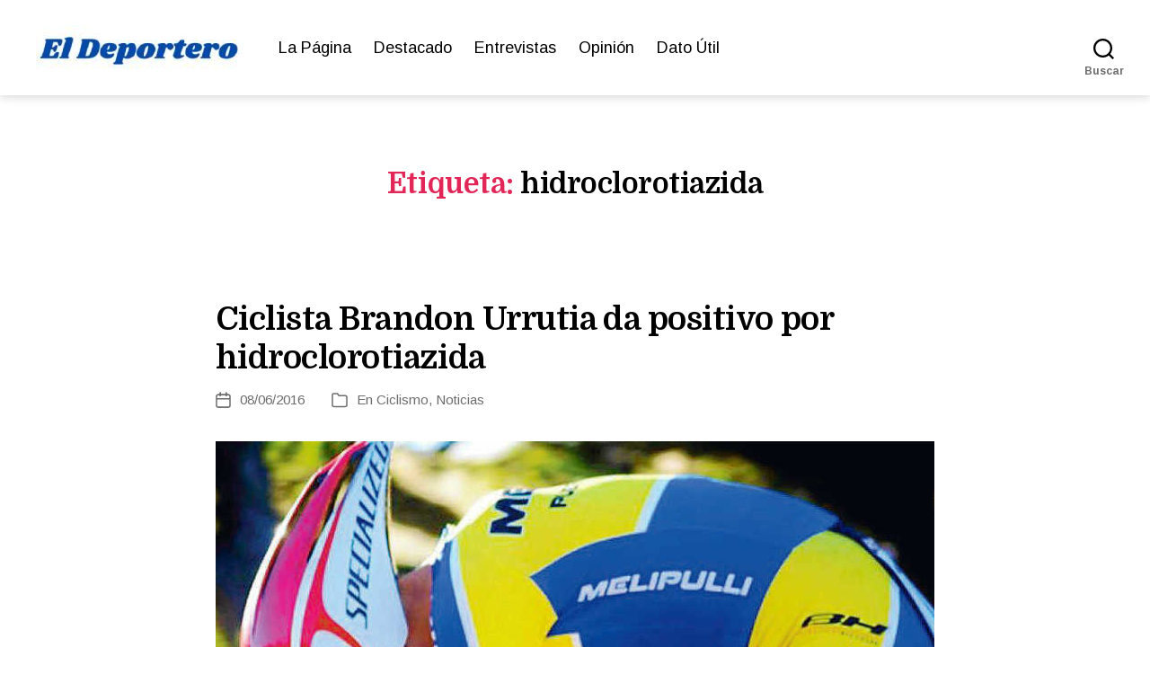

--- FILE ---
content_type: text/html; charset=UTF-8
request_url: https://eldeportero.cl/tag/hidroclorotiazida/
body_size: 20175
content:
<!DOCTYPE html>
<html class="no-js" lang="es" prefix="og: http://ogp.me/ns#">
<head>
<meta charset="UTF-8">
<meta name="viewport" content="width=device-width, initial-scale=1.0">
<link rel="profile" href="https://gmpg.org/xfn/11">
<title>hidroclorotiazida &#8211; El Deportero</title>
<meta name='robots' content='max-image-preview:large' />
<link rel='dns-prefetch' href='//fonts.googleapis.com' />
<link href='https://fonts.gstatic.com' crossorigin rel='preconnect' />
<link rel="alternate" type="application/rss+xml" title="El Deportero &raquo; Feed" href="https://eldeportero.cl/feed/" />
<link rel="alternate" type="application/rss+xml" title="El Deportero &raquo; Feed de los comentarios" href="https://eldeportero.cl/comments/feed/" />
<link rel="alternate" type="application/rss+xml" title="El Deportero &raquo; Etiqueta hidroclorotiazida del feed" href="https://eldeportero.cl/tag/hidroclorotiazida/feed/" />
<style id='wp-img-auto-sizes-contain-inline-css'>
img:is([sizes=auto i],[sizes^="auto," i]){contain-intrinsic-size:3000px 1500px}
/*# sourceURL=wp-img-auto-sizes-contain-inline-css */
</style>
<style id='wp-emoji-styles-inline-css'>
img.wp-smiley, img.emoji {
display: inline !important;
border: none !important;
box-shadow: none !important;
height: 1em !important;
width: 1em !important;
margin: 0 0.07em !important;
vertical-align: -0.1em !important;
background: none !important;
padding: 0 !important;
}
/*# sourceURL=wp-emoji-styles-inline-css */
</style>
<!-- <link rel='stylesheet' id='wp-block-library-css' href='https://eldeportero.cl/wp-includes/css/dist/block-library/style.min.css?ver=35dcdf821d91c26a4d1288b76358467e' media='all' /> -->
<link rel="stylesheet" type="text/css" href="//eldeportero.cl/wp-content/cache/wpfc-minified/13fsuycz/dgh44.css" media="all"/>
<style id='wp-block-library-inline-css'>
.srmb-ayudawp-wrapper {
margin-top: 15px;
}
.srmb-ayudawp-btn {
display: inline-block;
cursor: pointer;
border: none;
transition: opacity 0.3s ease;
}
.srmb-ayudawp-btn:hover {
opacity: 0.8;
}
.srmb-ayudawp-btn:focus {
outline: 2px solid #0073aa;
outline-offset: 2px;
}
/*# sourceURL=wp-block-library-inline-css */
</style>
<style id='classic-theme-styles-inline-css'>
/*! This file is auto-generated */
.wp-block-button__link{color:#fff;background-color:#32373c;border-radius:9999px;box-shadow:none;text-decoration:none;padding:calc(.667em + 2px) calc(1.333em + 2px);font-size:1.125em}.wp-block-file__button{background:#32373c;color:#fff;text-decoration:none}
/*# sourceURL=/wp-includes/css/classic-themes.min.css */
</style>
<!-- <link rel='stylesheet' id='editorskit-frontend-css' href='https://eldeportero.cl/wp-content/plugins/block-options/build/style.build.css?ver=new' media='all' /> -->
<!-- <link rel='stylesheet' id='twentig-blocks-css' href='https://eldeportero.cl/wp-content/plugins/twentig/dist/style-index.css?ver=d5575cd466f335729583' media='all' /> -->
<link rel="stylesheet" type="text/css" href="//eldeportero.cl/wp-content/cache/wpfc-minified/9lvwaah4/dgh44.css" media="all"/>
<style id='twentig-blocks-inline-css'>
@media (width < 700px) { .tw-sm-hidden { display: none !important; }}@media (700px <= width < 1024px) { .tw-md-hidden { display: none !important; }}@media (width >= 1024px) { .tw-lg-hidden { display: none !important; }}
.tw-mt-0{margin-top:0px!important;}.tw-mb-0{margin-bottom:0px!important;}.tw-mt-1{margin-top:5px!important;}.tw-mb-1{margin-bottom:5px!important;}.tw-mt-2{margin-top:10px!important;}.tw-mb-2{margin-bottom:10px!important;}.tw-mt-3{margin-top:15px!important;}.tw-mb-3{margin-bottom:15px!important;}.tw-mt-4{margin-top:20px!important;}.tw-mb-4{margin-bottom:20px!important;}.tw-mt-5{margin-top:30px!important;}.tw-mb-5{margin-bottom:30px!important;}.tw-mt-6{margin-top:40px!important;}.tw-mb-6{margin-bottom:40px!important;}.tw-mt-7{margin-top:50px!important;}.tw-mb-7{margin-bottom:50px!important;}.tw-mt-8{margin-top:60px!important;}.tw-mb-8{margin-bottom:60px!important;}.tw-mt-9{margin-top:80px!important;}.tw-mb-9{margin-bottom:80px!important;}.tw-mt-10{margin-top:100px!important;}.tw-mb-10{margin-bottom:100px!important;}.tw-mt-auto{margin-top:auto!important;}.tw-mb-auto{margin-bottom:auto!important;}
/*# sourceURL=twentig-blocks-inline-css */
</style>
<style id='global-styles-inline-css'>
:root{--wp--preset--aspect-ratio--square: 1;--wp--preset--aspect-ratio--4-3: 4/3;--wp--preset--aspect-ratio--3-4: 3/4;--wp--preset--aspect-ratio--3-2: 3/2;--wp--preset--aspect-ratio--2-3: 2/3;--wp--preset--aspect-ratio--16-9: 16/9;--wp--preset--aspect-ratio--9-16: 9/16;--wp--preset--color--black: #000000;--wp--preset--color--cyan-bluish-gray: #abb8c3;--wp--preset--color--white: #ffffff;--wp--preset--color--pale-pink: #f78da7;--wp--preset--color--vivid-red: #cf2e2e;--wp--preset--color--luminous-vivid-orange: #ff6900;--wp--preset--color--luminous-vivid-amber: #fcb900;--wp--preset--color--light-green-cyan: #7bdcb5;--wp--preset--color--vivid-green-cyan: #00d084;--wp--preset--color--pale-cyan-blue: #8ed1fc;--wp--preset--color--vivid-cyan-blue: #0693e3;--wp--preset--color--vivid-purple: #9b51e0;--wp--preset--color--accent: #e22658;--wp--preset--color--primary: #000000;--wp--preset--color--secondary: #6d6d6d;--wp--preset--color--subtle-background: #f2f2f2;--wp--preset--color--background: #ffffff;--wp--preset--gradient--vivid-cyan-blue-to-vivid-purple: linear-gradient(135deg,rgb(6,147,227) 0%,rgb(155,81,224) 100%);--wp--preset--gradient--light-green-cyan-to-vivid-green-cyan: linear-gradient(135deg,rgb(122,220,180) 0%,rgb(0,208,130) 100%);--wp--preset--gradient--luminous-vivid-amber-to-luminous-vivid-orange: linear-gradient(135deg,rgb(252,185,0) 0%,rgb(255,105,0) 100%);--wp--preset--gradient--luminous-vivid-orange-to-vivid-red: linear-gradient(135deg,rgb(255,105,0) 0%,rgb(207,46,46) 100%);--wp--preset--gradient--very-light-gray-to-cyan-bluish-gray: linear-gradient(135deg,rgb(238,238,238) 0%,rgb(169,184,195) 100%);--wp--preset--gradient--cool-to-warm-spectrum: linear-gradient(135deg,rgb(74,234,220) 0%,rgb(151,120,209) 20%,rgb(207,42,186) 40%,rgb(238,44,130) 60%,rgb(251,105,98) 80%,rgb(254,248,76) 100%);--wp--preset--gradient--blush-light-purple: linear-gradient(135deg,rgb(255,206,236) 0%,rgb(152,150,240) 100%);--wp--preset--gradient--blush-bordeaux: linear-gradient(135deg,rgb(254,205,165) 0%,rgb(254,45,45) 50%,rgb(107,0,62) 100%);--wp--preset--gradient--luminous-dusk: linear-gradient(135deg,rgb(255,203,112) 0%,rgb(199,81,192) 50%,rgb(65,88,208) 100%);--wp--preset--gradient--pale-ocean: linear-gradient(135deg,rgb(255,245,203) 0%,rgb(182,227,212) 50%,rgb(51,167,181) 100%);--wp--preset--gradient--electric-grass: linear-gradient(135deg,rgb(202,248,128) 0%,rgb(113,206,126) 100%);--wp--preset--gradient--midnight: linear-gradient(135deg,rgb(2,3,129) 0%,rgb(40,116,252) 100%);--wp--preset--font-size--small: 16px;--wp--preset--font-size--medium: 21px;--wp--preset--font-size--large: 24px;--wp--preset--font-size--x-large: 42px;--wp--preset--font-size--normal: 19px;--wp--preset--font-size--larger: 28px;--wp--preset--font-size--h-6: 18.01px;--wp--preset--font-size--h-5: 24.01px;--wp--preset--font-size--h-4: 32.01px;--wp--preset--font-size--h-3: 40.01px;--wp--preset--font-size--h-2: 48.01px;--wp--preset--font-size--h-1: 64px;--wp--preset--spacing--20: 0.44rem;--wp--preset--spacing--30: 0.67rem;--wp--preset--spacing--40: 1rem;--wp--preset--spacing--50: 1.5rem;--wp--preset--spacing--60: 2.25rem;--wp--preset--spacing--70: 3.38rem;--wp--preset--spacing--80: 5.06rem;--wp--preset--shadow--natural: 6px 6px 9px rgba(0, 0, 0, 0.2);--wp--preset--shadow--deep: 12px 12px 50px rgba(0, 0, 0, 0.4);--wp--preset--shadow--sharp: 6px 6px 0px rgba(0, 0, 0, 0.2);--wp--preset--shadow--outlined: 6px 6px 0px -3px rgb(255, 255, 255), 6px 6px rgb(0, 0, 0);--wp--preset--shadow--crisp: 6px 6px 0px rgb(0, 0, 0);}:root :where(.is-layout-flow) > :first-child{margin-block-start: 0;}:root :where(.is-layout-flow) > :last-child{margin-block-end: 0;}:root :where(.is-layout-flow) > *{margin-block-start: 24px;margin-block-end: 0;}:root :where(.is-layout-constrained) > :first-child{margin-block-start: 0;}:root :where(.is-layout-constrained) > :last-child{margin-block-end: 0;}:root :where(.is-layout-constrained) > *{margin-block-start: 24px;margin-block-end: 0;}:root :where(.is-layout-flex){gap: 24px;}:root :where(.is-layout-grid){gap: 24px;}body .is-layout-flex{display: flex;}.is-layout-flex{flex-wrap: wrap;align-items: center;}.is-layout-flex > :is(*, div){margin: 0;}body .is-layout-grid{display: grid;}.is-layout-grid > :is(*, div){margin: 0;}.has-black-color{color: var(--wp--preset--color--black) !important;}.has-cyan-bluish-gray-color{color: var(--wp--preset--color--cyan-bluish-gray) !important;}.has-white-color{color: var(--wp--preset--color--white) !important;}.has-pale-pink-color{color: var(--wp--preset--color--pale-pink) !important;}.has-vivid-red-color{color: var(--wp--preset--color--vivid-red) !important;}.has-luminous-vivid-orange-color{color: var(--wp--preset--color--luminous-vivid-orange) !important;}.has-luminous-vivid-amber-color{color: var(--wp--preset--color--luminous-vivid-amber) !important;}.has-light-green-cyan-color{color: var(--wp--preset--color--light-green-cyan) !important;}.has-vivid-green-cyan-color{color: var(--wp--preset--color--vivid-green-cyan) !important;}.has-pale-cyan-blue-color{color: var(--wp--preset--color--pale-cyan-blue) !important;}.has-vivid-cyan-blue-color{color: var(--wp--preset--color--vivid-cyan-blue) !important;}.has-vivid-purple-color{color: var(--wp--preset--color--vivid-purple) !important;}.has-accent-color{color: var(--wp--preset--color--accent) !important;}.has-primary-color{color: var(--wp--preset--color--primary) !important;}.has-secondary-color{color: var(--wp--preset--color--secondary) !important;}.has-subtle-background-color{color: var(--wp--preset--color--subtle-background) !important;}.has-background-color{color: var(--wp--preset--color--background) !important;}.has-black-background-color{background-color: var(--wp--preset--color--black) !important;}.has-cyan-bluish-gray-background-color{background-color: var(--wp--preset--color--cyan-bluish-gray) !important;}.has-white-background-color{background-color: var(--wp--preset--color--white) !important;}.has-pale-pink-background-color{background-color: var(--wp--preset--color--pale-pink) !important;}.has-vivid-red-background-color{background-color: var(--wp--preset--color--vivid-red) !important;}.has-luminous-vivid-orange-background-color{background-color: var(--wp--preset--color--luminous-vivid-orange) !important;}.has-luminous-vivid-amber-background-color{background-color: var(--wp--preset--color--luminous-vivid-amber) !important;}.has-light-green-cyan-background-color{background-color: var(--wp--preset--color--light-green-cyan) !important;}.has-vivid-green-cyan-background-color{background-color: var(--wp--preset--color--vivid-green-cyan) !important;}.has-pale-cyan-blue-background-color{background-color: var(--wp--preset--color--pale-cyan-blue) !important;}.has-vivid-cyan-blue-background-color{background-color: var(--wp--preset--color--vivid-cyan-blue) !important;}.has-vivid-purple-background-color{background-color: var(--wp--preset--color--vivid-purple) !important;}.has-accent-background-color{background-color: var(--wp--preset--color--accent) !important;}.has-primary-background-color{background-color: var(--wp--preset--color--primary) !important;}.has-secondary-background-color{background-color: var(--wp--preset--color--secondary) !important;}.has-subtle-background-background-color{background-color: var(--wp--preset--color--subtle-background) !important;}.has-background-background-color{background-color: var(--wp--preset--color--background) !important;}.has-black-border-color{border-color: var(--wp--preset--color--black) !important;}.has-cyan-bluish-gray-border-color{border-color: var(--wp--preset--color--cyan-bluish-gray) !important;}.has-white-border-color{border-color: var(--wp--preset--color--white) !important;}.has-pale-pink-border-color{border-color: var(--wp--preset--color--pale-pink) !important;}.has-vivid-red-border-color{border-color: var(--wp--preset--color--vivid-red) !important;}.has-luminous-vivid-orange-border-color{border-color: var(--wp--preset--color--luminous-vivid-orange) !important;}.has-luminous-vivid-amber-border-color{border-color: var(--wp--preset--color--luminous-vivid-amber) !important;}.has-light-green-cyan-border-color{border-color: var(--wp--preset--color--light-green-cyan) !important;}.has-vivid-green-cyan-border-color{border-color: var(--wp--preset--color--vivid-green-cyan) !important;}.has-pale-cyan-blue-border-color{border-color: var(--wp--preset--color--pale-cyan-blue) !important;}.has-vivid-cyan-blue-border-color{border-color: var(--wp--preset--color--vivid-cyan-blue) !important;}.has-vivid-purple-border-color{border-color: var(--wp--preset--color--vivid-purple) !important;}.has-accent-border-color{border-color: var(--wp--preset--color--accent) !important;}.has-primary-border-color{border-color: var(--wp--preset--color--primary) !important;}.has-secondary-border-color{border-color: var(--wp--preset--color--secondary) !important;}.has-subtle-background-border-color{border-color: var(--wp--preset--color--subtle-background) !important;}.has-background-border-color{border-color: var(--wp--preset--color--background) !important;}.has-vivid-cyan-blue-to-vivid-purple-gradient-background{background: var(--wp--preset--gradient--vivid-cyan-blue-to-vivid-purple) !important;}.has-light-green-cyan-to-vivid-green-cyan-gradient-background{background: var(--wp--preset--gradient--light-green-cyan-to-vivid-green-cyan) !important;}.has-luminous-vivid-amber-to-luminous-vivid-orange-gradient-background{background: var(--wp--preset--gradient--luminous-vivid-amber-to-luminous-vivid-orange) !important;}.has-luminous-vivid-orange-to-vivid-red-gradient-background{background: var(--wp--preset--gradient--luminous-vivid-orange-to-vivid-red) !important;}.has-very-light-gray-to-cyan-bluish-gray-gradient-background{background: var(--wp--preset--gradient--very-light-gray-to-cyan-bluish-gray) !important;}.has-cool-to-warm-spectrum-gradient-background{background: var(--wp--preset--gradient--cool-to-warm-spectrum) !important;}.has-blush-light-purple-gradient-background{background: var(--wp--preset--gradient--blush-light-purple) !important;}.has-blush-bordeaux-gradient-background{background: var(--wp--preset--gradient--blush-bordeaux) !important;}.has-luminous-dusk-gradient-background{background: var(--wp--preset--gradient--luminous-dusk) !important;}.has-pale-ocean-gradient-background{background: var(--wp--preset--gradient--pale-ocean) !important;}.has-electric-grass-gradient-background{background: var(--wp--preset--gradient--electric-grass) !important;}.has-midnight-gradient-background{background: var(--wp--preset--gradient--midnight) !important;}.has-small-font-size{font-size: var(--wp--preset--font-size--small) !important;}.has-medium-font-size{font-size: var(--wp--preset--font-size--medium) !important;}.has-large-font-size{font-size: var(--wp--preset--font-size--large) !important;}.has-x-large-font-size{font-size: var(--wp--preset--font-size--x-large) !important;}.has-normal-font-size{font-size: var(--wp--preset--font-size--normal) !important;}.has-larger-font-size{font-size: var(--wp--preset--font-size--larger) !important;}.has-h-6-font-size{font-size: var(--wp--preset--font-size--h-6) !important;}.has-h-5-font-size{font-size: var(--wp--preset--font-size--h-5) !important;}.has-h-4-font-size{font-size: var(--wp--preset--font-size--h-4) !important;}.has-h-3-font-size{font-size: var(--wp--preset--font-size--h-3) !important;}.has-h-2-font-size{font-size: var(--wp--preset--font-size--h-2) !important;}.has-h-1-font-size{font-size: var(--wp--preset--font-size--h-1) !important;}
:root :where(.wp-block-pullquote){font-size: 1.5em;line-height: 1.6;}
/*# sourceURL=global-styles-inline-css */
</style>
<!-- <link rel='stylesheet' id='twentytwenty-style-css' href='https://eldeportero.cl/wp-content/themes/twentytwenty/style.css?ver=3.0' media='all' /> -->
<link rel="stylesheet" type="text/css" href="//eldeportero.cl/wp-content/cache/wpfc-minified/7b2a4ezd/dgh44.css" media="all"/>
<style id='twentytwenty-style-inline-css'>
.color-accent,.color-accent-hover:hover,.color-accent-hover:focus,:root .has-accent-color,.has-drop-cap:not(:focus):first-letter,.wp-block-button.is-style-outline,a { color: #e22658; }blockquote,.border-color-accent,.border-color-accent-hover:hover,.border-color-accent-hover:focus { border-color: #e22658; }button,.button,.faux-button,.wp-block-button__link,.wp-block-file .wp-block-file__button,input[type="button"],input[type="reset"],input[type="submit"],.bg-accent,.bg-accent-hover:hover,.bg-accent-hover:focus,:root .has-accent-background-color,.comment-reply-link { background-color: #e22658; }.fill-children-accent,.fill-children-accent * { fill: #e22658; }:root .has-background-color,button,.button,.faux-button,.wp-block-button__link,.wp-block-file__button,input[type="button"],input[type="reset"],input[type="submit"],.wp-block-button,.comment-reply-link,.has-background.has-primary-background-color:not(.has-text-color),.has-background.has-primary-background-color *:not(.has-text-color),.has-background.has-accent-background-color:not(.has-text-color),.has-background.has-accent-background-color *:not(.has-text-color) { color: #ffffff; }:root .has-background-background-color { background-color: #ffffff; }body,.entry-title a,:root .has-primary-color { color: #000000; }:root .has-primary-background-color { background-color: #000000; }cite,figcaption,.wp-caption-text,.post-meta,.entry-content .wp-block-archives li,.entry-content .wp-block-categories li,.entry-content .wp-block-latest-posts li,.wp-block-latest-comments__comment-date,.wp-block-latest-posts__post-date,.wp-block-embed figcaption,.wp-block-image figcaption,.wp-block-pullquote cite,.comment-metadata,.comment-respond .comment-notes,.comment-respond .logged-in-as,.pagination .dots,.entry-content hr:not(.has-background),hr.styled-separator,:root .has-secondary-color { color: #6d6d6d; }:root .has-secondary-background-color { background-color: #6d6d6d; }pre,fieldset,input,textarea,table,table *,hr { border-color: #dbdbdb; }caption,code,code,kbd,samp,.wp-block-table.is-style-stripes tbody tr:nth-child(odd),:root .has-subtle-background-background-color { background-color: #dbdbdb; }.wp-block-table.is-style-stripes { border-bottom-color: #dbdbdb; }.wp-block-latest-posts.is-grid li { border-top-color: #dbdbdb; }:root .has-subtle-background-color { color: #dbdbdb; }body:not(.overlay-header) .primary-menu > li > a,body:not(.overlay-header) .primary-menu > li > .icon,.modal-menu a,.footer-menu a, .footer-widgets a:where(:not(.wp-block-button__link)),#site-footer .wp-block-button.is-style-outline,.wp-block-pullquote:before,.singular:not(.overlay-header) .entry-header a,.archive-header a,.header-footer-group .color-accent,.header-footer-group .color-accent-hover:hover { color: #e22658; }.social-icons a,#site-footer button:not(.toggle),#site-footer .button,#site-footer .faux-button,#site-footer .wp-block-button__link,#site-footer .wp-block-file__button,#site-footer input[type="button"],#site-footer input[type="reset"],#site-footer input[type="submit"],.primary-menu .social-menu a, .footer-widgets .faux-button, .footer-widgets .wp-block-button__link, .footer-widgets input[type="submit"], #site-header ul.primary-menu li.menu-button > a, .menu-modal ul.modal-menu > li.menu-button > .ancestor-wrapper > a { background-color: #e22658; }.social-icons a,body:not(.overlay-header) .primary-menu ul,.header-footer-group button,.header-footer-group .button,.header-footer-group .faux-button,.header-footer-group .wp-block-button:not(.is-style-outline) .wp-block-button__link,.header-footer-group .wp-block-file__button,.header-footer-group input[type="button"],.header-footer-group input[type="reset"],.header-footer-group input[type="submit"],#site-header ul.primary-menu li.menu-button > a, .menu-modal ul.modal-menu > li.menu-button > .ancestor-wrapper > a { color: #ffffff; }#site-header,.footer-nav-widgets-wrapper,#site-footer,.menu-modal,.menu-modal-inner,.search-modal-inner,.archive-header,.singular .entry-header,.singular .featured-media:before,.wp-block-pullquote:before,body.has-header-opaque #site-header { background-color: #ffffff; }.header-footer-group,body:not(.overlay-header) #site-header .toggle,.menu-modal .toggle,.has-header-opaque #site-header .header-inner { color: #000000; }body:not(.overlay-header) .primary-menu ul { background-color: #000000; }body:not(.overlay-header) .primary-menu > li > ul:after { border-bottom-color: #000000; }body:not(.overlay-header) .primary-menu ul ul:after { border-left-color: #000000; }.site-description,body:not(.overlay-header) .toggle-inner .toggle-text,.widget .post-date,.widget .rss-date,.widget_archive li,.widget_categories li,.widget cite,.widget_pages li,.widget_meta li,.widget_nav_menu li,.powered-by-wordpress,.footer-credits .privacy-policy,.to-the-top,.singular .entry-header .post-meta,.singular:not(.overlay-header) .entry-header .post-meta a,body.has-header-opaque .site-description, body.has-header-opaque .toggle-text { color: #6d6d6d; }.header-footer-group pre,.header-footer-group fieldset,.header-footer-group input,.header-footer-group textarea,.header-footer-group table,.header-footer-group table *,.footer-nav-widgets-wrapper,#site-footer,.menu-modal nav *,.footer-widgets-outer-wrapper,.footer-top,body.tw-header-border:not(.overlay-header) #site-header, body.tw-header-border.has-header-opaque #site-header, .tw-footer-widgets-row .footer-widgets.column-two { border-color: #dbdbdb; }.header-footer-group table caption,body:not(.overlay-header) .header-inner .toggle-wrapper::before { background-color: #dbdbdb; }
/*# sourceURL=twentytwenty-style-inline-css */
</style>
<!-- <link rel='stylesheet' id='twentytwenty-fonts-css' href='https://eldeportero.cl/wp-content/themes/twentytwenty/assets/css/font-inter.css?ver=3.0' media='all' /> -->
<link rel="stylesheet" type="text/css" href="//eldeportero.cl/wp-content/cache/wpfc-minified/2e48uxi2/dgh44.css" media="all"/>
<!-- <link rel='stylesheet' id='twentytwenty-print-style-css' href='https://eldeportero.cl/wp-content/themes/twentytwenty/print.css?ver=3.0' media='print' /> -->
<link rel="stylesheet" type="text/css" href="//eldeportero.cl/wp-content/cache/wpfc-minified/kekdf9jo/dgh44.css" media="print"/>
<!-- <link rel='stylesheet' id='twentig-twentytwenty-css' href='https://eldeportero.cl/wp-content/plugins/twentig/dist/css/twentytwenty/style.css?ver=1.9.7' media='all' /> -->
<link rel="stylesheet" type="text/css" href="//eldeportero.cl/wp-content/cache/wpfc-minified/loztdawg/dgh44.css" media="all"/>
<style id='twentig-twentytwenty-inline-css'>
body,.entry-content,.entry-content p,.entry-content ol,.entry-content ul,.widget_text p,.widget_text ol,.widget_text ul,.widget-content .rssSummary,.comment-content p,.entry-content .wp-block-latest-posts__post-excerpt,.entry-content .wp-block-latest-posts__post-full-content,.has-drop-cap:not(:focus):first-letter{font-family:'Arimo',sans-serif}h1,h2,h3,h4,h5,h6,.entry-content h1,.entry-content h2,.entry-content h3,.entry-content h4,.entry-content h5,.entry-content h6,.faux-heading,.site-title,.pagination-single a,.entry-content .wp-block-latest-posts li>a{font-family:'Domine',serif}input,textarea,select,button,.button,.faux-button,.wp-block-button__link,.wp-block-file__button,.primary-menu li.menu-button>a,.entry-content .wp-block-pullquote,.entry-content .wp-block-quote.is-style-large,.entry-content cite,.entry-content figcaption,.wp-caption-text,.entry-content .wp-caption-text,.widget-content cite,.widget-content figcaption,.widget-content .wp-caption-text,.entry-content .wp-block-archives,.entry-content .wp-block-categories,.entry-content .wp-block-latest-posts,.entry-content .wp-block-latest-comments,p.comment-awaiting-moderation{font-family:'Arimo',sans-serif}table{font-size:inherit}ul.primary-menu,ul.modal-menu{font-family:'Arimo',sans-serif}h1,.heading-size-1{font-weight:700}@media(max-width:699px){.site-logo .custom-logo-link img{width:150px;height:auto!important;max-height:none}}ul.primary-menu,ul.modal-menu>li .ancestor-wrapper a{font-weight:400}body.has-header-opaque .primary-menu>li:not(.menu-button)>a,body.has-header-opaque .primary-menu>li>.icon{color:#e22658}body:not(.overlay-header) .primary-menu>li>a:hover,body:not(.overlay-header) .primary-menu>li>a:hover + .icon,body:not(.overlay-header) .primary-menu>li.current-menu-item>a,body:not(.overlay-header) .primary-menu>li.current-menu-item>.icon,body:not(.overlay-header) .primary-menu>li.current_page_ancestor>a,body:not(.overlay-header) .primary-menu>li.current_page_ancestor>.icon,body:not(.overlay-header) .primary-menu>li.current-page-ancestor>a,body:not(.overlay-header) .primary-menu>li.current-page-ancestor>.icon,.single-post:not(.overlay-header) .primary-menu li.current_page_parent>a,.single-post .modal-menu li.current_page_parent>.ancestor-wrapper>a,.modal-menu>li>.ancestor-wrapper>a:hover,.modal-menu>li>.ancestor-wrapper>a:hover + .toggle,.modal-menu>li.current-menu-item>.ancestor-wrapper>a,.modal-menu>li.current-menu-item>.ancestor-wrapper>.toggle,.modal-menu>li.current_page_ancestor>.ancestor-wrapper>a,.modal-menu>li.current_page_ancestor>.ancestor-wrapper>.toggle,.modal-menu>li.current-page-ancestor>.ancestor-wrapper>a,.modal-menu>li.current-page-ancestor>.ancestor-wrapper>.toggle{color:inherit}body.has-header-opaque .primary-menu>li>a:hover,body.has-header-opaque .primary-menu>li>a:hover + .icon,body.has-header-opaque .primary-menu>li.current-menu-item>a,body.has-header-opaque .primary-menu>li.current-menu-item>.icon,body.has-header-opaque .primary-menu li.current_page_ancestor>a,body.has-header-opaque .primary-menu li.current_page_ancestor>.icon,body.has-header-opaque .primary-menu li.current-page-ancestor>a,body.has-header-opaque .primary-menu li.current-page-ancestor>.icon,.single-post.has-header-opaque .primary-menu li.current_page_parent>a{color:inherit}.footer-nav-widgets-wrapper .button,.footer-nav-widgets-wrapper .faux-button,.footer-nav-widgets-wrapper .wp-block-button__link,.footer-nav-widgets-wrapper input[type="submit"]{background:#fcf2f4}.footer-top .social-icons a,#site-footer .social-icons a,.footer-nav-widgets-wrapper button,.footer-nav-widgets-wrapper .faux-button,.footer-nav-widgets-wrapper .wp-block-button__link,.footer-nav-widgets-wrapper input[type="submit"]{color:#1e73be}.footer-nav-widgets-wrapper,#site-footer{background:#1e73be}#site-footer,.footer-nav-widgets-wrapper,.footer-widgets a,.footer-menu a{color:#ffffff}.footer-nav-widgets-wrapper .widget .post-date,.footer-nav-widgets-wrapper .widget .rss-date,.footer-nav-widgets-wrapper .widget_archive li,.footer-nav-widgets-wrapper .widget_categories li,.footer-nav-widgets-wrapper .widget_pages li,.footer-nav-widgets-wrapper .widget_nav_menu li,.powered-by-wordpress,.to-the-top{color:#ffffff}.footer-nav-widgets-wrapper,#site-footer,.footer-widgets-outer-wrapper,.footer-top,.tw-footer-widgets-row .footer-widgets.column-two,.footer-nav-widgets-wrapper input{border-color:#2a8adf}.reduced-spacing.footer-top-visible .footer-nav-widgets-wrapper,.reduced-spacing.footer-top-hidden #site-footer{border:0}:root{--wp--preset--color--subtle-background:#f2f2f2}:root .has-subtle-background-background-color{background-color:#f2f2f2}:root .has-subtle-background-color.has-text-color{color:#f2f2f2}
/*# sourceURL=twentig-twentytwenty-inline-css */
</style>
<link rel='stylesheet' id='twentig-theme-fonts-css' href='https://fonts.googleapis.com/css2?family=Arimo%3Aital%2Cwght%400%2C400%3B0%2C700%3B1%2C400&#038;family=Domine%3Awght%40700&#038;display=swap' media='all' />
<script src='//eldeportero.cl/wp-content/cache/wpfc-minified/eah0dxu/dgh2k.js' type="text/javascript"></script>
<!-- <script src="https://eldeportero.cl/wp-content/themes/twentytwenty/assets/js/index.js?ver=3.0" id="twentytwenty-js-js" defer data-wp-strategy="defer"></script> -->
<!-- <script src="https://eldeportero.cl/wp-content/plugins/twentig/dist/js/classic/twentig-twentytwenty.js?ver=1.9.7" id="twentig-twentytwenty-js"></script> -->
<link rel="https://api.w.org/" href="https://eldeportero.cl/wp-json/" /><link rel="alternate" title="JSON" type="application/json" href="https://eldeportero.cl/wp-json/wp/v2/tags/10244" /><link rel="EditURI" type="application/rsd+xml" title="RSD" href="https://eldeportero.cl/xmlrpc.php?rsd" />
<meta property="og:title" name="og:title" content="hidroclorotiazida" />
<meta property="og:type" name="og:type" content="website" />
<meta property="og:image" name="og:image" content="https://eldeportero.cl/wp-content/uploads/2022/02/cropped-Nuevo-Favicon-Deportero.jpg" />
<meta property="og:locale" name="og:locale" content="es_ES" />
<meta property="og:site_name" name="og:site_name" content="El Deportero" />
<meta property="twitter:card" name="twitter:card" content="summary" />
<noscript><style>.tw-block-animation{opacity:1;transform:none;clip-path:none;}</style></noscript>
<script>
document.documentElement.className = document.documentElement.className.replace( 'no-js', 'js' );
//# sourceURL=twentytwenty_no_js_class
</script>
<style id="custom-background-css">
body.custom-background { background-color: #ffffff; }
</style>
<link rel="icon" href="https://eldeportero.cl/wp-content/uploads/2022/02/cropped-Nuevo-Favicon-Deportero-32x32.jpg" sizes="32x32" />
<link rel="icon" href="https://eldeportero.cl/wp-content/uploads/2022/02/cropped-Nuevo-Favicon-Deportero-192x192.jpg" sizes="192x192" />
<link rel="apple-touch-icon" href="https://eldeportero.cl/wp-content/uploads/2022/02/cropped-Nuevo-Favicon-Deportero-180x180.jpg" />
<meta name="msapplication-TileImage" content="https://eldeportero.cl/wp-content/uploads/2022/02/cropped-Nuevo-Favicon-Deportero-270x270.jpg" />
</head>
<body data-rsssl=1 class="archive tag tag-hidroclorotiazida tag-10244 custom-background wp-custom-logo wp-embed-responsive wp-theme-twentytwenty enable-search-modal has-no-pagination showing-comments hide-avatars footer-top-visible reduced-spacing tw-header-layout-inline-left tw-header-sticky tw-header-shadow tw-text-custom-width tw-text-width-wide tw-entry-header-no-bg tw-font-active tw-h1-font-medium tw-site-font-medium tw-site-lh-medium tw-heading-ls-normal tw-header-wide tw-nav-hover-color modal-socials-hidden tw-footer-size-medium tw-blog-stack">
<a class="skip-link screen-reader-text" href="#site-content">Saltar al contenido</a>
<header id="site-header" class="header-footer-group">
<div class="header-inner section-inner">
<div class="header-titles-wrapper">
<button class="toggle search-toggle mobile-search-toggle" data-toggle-target=".search-modal" data-toggle-body-class="showing-search-modal" data-set-focus=".search-modal .search-field" aria-expanded="false">
<span class="toggle-inner">
<span class="toggle-icon">
<svg class="svg-icon" aria-hidden="true" role="img" focusable="false" xmlns="http://www.w3.org/2000/svg" width="23" height="23" viewBox="0 0 23 23"><path d="M38.710696,48.0601792 L43,52.3494831 L41.3494831,54 L37.0601792,49.710696 C35.2632422,51.1481185 32.9839107,52.0076499 30.5038249,52.0076499 C24.7027226,52.0076499 20,47.3049272 20,41.5038249 C20,35.7027226 24.7027226,31 30.5038249,31 C36.3049272,31 41.0076499,35.7027226 41.0076499,41.5038249 C41.0076499,43.9839107 40.1481185,46.2632422 38.710696,48.0601792 Z M36.3875844,47.1716785 C37.8030221,45.7026647 38.6734666,43.7048964 38.6734666,41.5038249 C38.6734666,36.9918565 35.0157934,33.3341833 30.5038249,33.3341833 C25.9918565,33.3341833 22.3341833,36.9918565 22.3341833,41.5038249 C22.3341833,46.0157934 25.9918565,49.6734666 30.5038249,49.6734666 C32.7048964,49.6734666 34.7026647,48.8030221 36.1716785,47.3875844 C36.2023931,47.347638 36.2360451,47.3092237 36.2726343,47.2726343 C36.3092237,47.2360451 36.347638,47.2023931 36.3875844,47.1716785 Z" transform="translate(-20 -31)" /></svg>								</span>
<span class="toggle-text">Buscar</span>
</span>
</button><!-- .search-toggle -->
<div class="header-titles">
<div class="site-logo faux-heading"><a href="https://eldeportero.cl/" class="custom-logo-link" rel="home"><img width="230" height="50" src="https://eldeportero.cl/wp-content/uploads/2022/02/cropped-Logo-Deportero-2022.jpg" class="custom-logo" alt="El Deportero" decoding="async" /></a><span class="screen-reader-text">El Deportero</span></div>
</div><!-- .header-titles -->
<button class="toggle nav-toggle mobile-nav-toggle" data-toggle-target=".menu-modal"  data-toggle-body-class="showing-menu-modal" aria-expanded="false" data-set-focus=".close-nav-toggle">
<span class="toggle-inner">
<span class="toggle-icon">
<svg class="svg-icon" aria-hidden="true" role="img" focusable="false" xmlns="http://www.w3.org/2000/svg" width="26" height="7" viewBox="0 0 26 7"><path fill-rule="evenodd" d="M332.5,45 C330.567003,45 329,43.4329966 329,41.5 C329,39.5670034 330.567003,38 332.5,38 C334.432997,38 336,39.5670034 336,41.5 C336,43.4329966 334.432997,45 332.5,45 Z M342,45 C340.067003,45 338.5,43.4329966 338.5,41.5 C338.5,39.5670034 340.067003,38 342,38 C343.932997,38 345.5,39.5670034 345.5,41.5 C345.5,43.4329966 343.932997,45 342,45 Z M351.5,45 C349.567003,45 348,43.4329966 348,41.5 C348,39.5670034 349.567003,38 351.5,38 C353.432997,38 355,39.5670034 355,41.5 C355,43.4329966 353.432997,45 351.5,45 Z" transform="translate(-329 -38)" /></svg>							</span>
<span class="toggle-text">Menú</span>
</span>
</button><!-- .nav-toggle -->
</div><!-- .header-titles-wrapper -->
<div class="header-navigation-wrapper">
<nav class="primary-menu-wrapper" aria-label="Horizontal">
<ul class="primary-menu reset-list-style">
<li id="menu-item-88305" class="menu-item menu-item-type-custom menu-item-object-custom menu-item-88305"><a href="https://eldeportero.cl/la-pagina/">La Página</a></li>
<li id="menu-item-42209" class="menu-item menu-item-type-taxonomy menu-item-object-category menu-item-42209"><a href="https://eldeportero.cl/category/destacado/">Destacado</a></li>
<li id="menu-item-18166" class="menu-item menu-item-type-taxonomy menu-item-object-category menu-item-18166"><a href="https://eldeportero.cl/category/entrevistas/">Entrevistas</a></li>
<li id="menu-item-18935" class="menu-item menu-item-type-taxonomy menu-item-object-category menu-item-18935"><a href="https://eldeportero.cl/category/opinion/">Opinión</a></li>
<li id="menu-item-104673" class="menu-item menu-item-type-taxonomy menu-item-object-category menu-item-104673"><a href="https://eldeportero.cl/category/dato-util/">Dato Útil</a></li>
</ul>
</nav><!-- .primary-menu-wrapper -->
<div class="header-toggles hide-no-js">
<div class="toggle-wrapper search-toggle-wrapper">
<button class="toggle search-toggle desktop-search-toggle" data-toggle-target=".search-modal" data-toggle-body-class="showing-search-modal" data-set-focus=".search-modal .search-field" aria-expanded="false">
<span class="toggle-inner">
<svg class="svg-icon" aria-hidden="true" role="img" focusable="false" xmlns="http://www.w3.org/2000/svg" width="23" height="23" viewBox="0 0 23 23"><path d="M38.710696,48.0601792 L43,52.3494831 L41.3494831,54 L37.0601792,49.710696 C35.2632422,51.1481185 32.9839107,52.0076499 30.5038249,52.0076499 C24.7027226,52.0076499 20,47.3049272 20,41.5038249 C20,35.7027226 24.7027226,31 30.5038249,31 C36.3049272,31 41.0076499,35.7027226 41.0076499,41.5038249 C41.0076499,43.9839107 40.1481185,46.2632422 38.710696,48.0601792 Z M36.3875844,47.1716785 C37.8030221,45.7026647 38.6734666,43.7048964 38.6734666,41.5038249 C38.6734666,36.9918565 35.0157934,33.3341833 30.5038249,33.3341833 C25.9918565,33.3341833 22.3341833,36.9918565 22.3341833,41.5038249 C22.3341833,46.0157934 25.9918565,49.6734666 30.5038249,49.6734666 C32.7048964,49.6734666 34.7026647,48.8030221 36.1716785,47.3875844 C36.2023931,47.347638 36.2360451,47.3092237 36.2726343,47.2726343 C36.3092237,47.2360451 36.347638,47.2023931 36.3875844,47.1716785 Z" transform="translate(-20 -31)" /></svg>										<span class="toggle-text">Buscar</span>
</span>
</button><!-- .search-toggle -->
</div>
</div><!-- .header-toggles -->
</div><!-- .header-navigation-wrapper -->
</div><!-- .header-inner -->
<div class="search-modal cover-modal header-footer-group" data-modal-target-string=".search-modal" role="dialog" aria-modal="true" aria-label="Buscar">
<div class="search-modal-inner modal-inner">
<div class="section-inner">
<form role="search" aria-label="Buscar:" method="get" class="search-form" action="https://eldeportero.cl/">
<label for="search-form-1">
<span class="screen-reader-text">
Buscar:		</span>
<input type="search" id="search-form-1" class="search-field" placeholder="Buscar &hellip;" value="" name="s" />
</label>
<input type="submit" class="search-submit" value="Buscar" />
</form>
<button class="toggle search-untoggle close-search-toggle fill-children-current-color" data-toggle-target=".search-modal" data-toggle-body-class="showing-search-modal" data-set-focus=".search-modal .search-field">
<span class="screen-reader-text">
Cerrar la búsqueda				</span>
<svg class="svg-icon" aria-hidden="true" role="img" focusable="false" xmlns="http://www.w3.org/2000/svg" width="16" height="16" viewBox="0 0 16 16"><polygon fill="" fill-rule="evenodd" points="6.852 7.649 .399 1.195 1.445 .149 7.899 6.602 14.352 .149 15.399 1.195 8.945 7.649 15.399 14.102 14.352 15.149 7.899 8.695 1.445 15.149 .399 14.102" /></svg>			</button><!-- .search-toggle -->
</div><!-- .section-inner -->
</div><!-- .search-modal-inner -->
</div><!-- .menu-modal -->
</header><!-- #site-header -->
<div class="menu-modal cover-modal header-footer-group" data-modal-target-string=".menu-modal">
<div class="menu-modal-inner modal-inner">
<div class="menu-wrapper section-inner">
<div class="menu-top">
<button class="toggle close-nav-toggle fill-children-current-color" data-toggle-target=".menu-modal" data-toggle-body-class="showing-menu-modal" data-set-focus=".menu-modal">
<span class="toggle-text">Cerrar el menú</span>
<svg class="svg-icon" aria-hidden="true" role="img" focusable="false" xmlns="http://www.w3.org/2000/svg" width="16" height="16" viewBox="0 0 16 16"><polygon fill="" fill-rule="evenodd" points="6.852 7.649 .399 1.195 1.445 .149 7.899 6.602 14.352 .149 15.399 1.195 8.945 7.649 15.399 14.102 14.352 15.149 7.899 8.695 1.445 15.149 .399 14.102" /></svg>				</button><!-- .nav-toggle -->
<nav class="mobile-menu" aria-label="Móvil">
<ul class="modal-menu reset-list-style">
<li class="menu-item menu-item-type-custom menu-item-object-custom menu-item-88305"><div class="ancestor-wrapper"><a href="https://eldeportero.cl/la-pagina/">La Página</a></div><!-- .ancestor-wrapper --></li>
<li class="menu-item menu-item-type-taxonomy menu-item-object-category menu-item-42209"><div class="ancestor-wrapper"><a href="https://eldeportero.cl/category/destacado/">Destacado</a></div><!-- .ancestor-wrapper --></li>
<li class="menu-item menu-item-type-taxonomy menu-item-object-category menu-item-18166"><div class="ancestor-wrapper"><a href="https://eldeportero.cl/category/entrevistas/">Entrevistas</a></div><!-- .ancestor-wrapper --></li>
<li class="menu-item menu-item-type-taxonomy menu-item-object-category menu-item-18935"><div class="ancestor-wrapper"><a href="https://eldeportero.cl/category/opinion/">Opinión</a></div><!-- .ancestor-wrapper --></li>
<li class="menu-item menu-item-type-taxonomy menu-item-object-category menu-item-104673"><div class="ancestor-wrapper"><a href="https://eldeportero.cl/category/dato-util/">Dato Útil</a></div><!-- .ancestor-wrapper --></li>
</ul>
</nav>
</div><!-- .menu-top -->
<div class="menu-bottom">
</div><!-- .menu-bottom -->
</div><!-- .menu-wrapper -->
</div><!-- .menu-modal-inner -->
</div><!-- .menu-modal -->
<main id="site-content">
<header class="archive-header has-text-align-center header-footer-group">
<div class="archive-header-inner section-inner medium">
<h1 class="archive-title"><span class="color-accent">Etiqueta:</span> <span>hidroclorotiazida</span></h1>
</div><!-- .archive-header-inner -->
</header><!-- .archive-header -->
<article class="post-43881 post type-post status-publish format-standard has-post-thumbnail hentry category-ciclismo category-noticias tag-brandon-urrutia tag-ciclismo tag-dopaje tag-hidroclorotiazida tw-post-has-image-16-9" id="post-43881">
<header class="entry-header has-text-align-center">
<div class="entry-header-inner section-inner medium">
<h2 class="entry-title heading-size-1"><a href="https://eldeportero.cl/ciclista-brandon-urrutia-da-positivo-por-hidroclorotiazida/">Ciclista Brandon Urrutia da positivo por hidroclorotiazida</a></h2>
<div class="post-meta-wrapper post-meta-single post-meta-single-top">
<ul class="post-meta">
<li class="post-date meta-wrapper">
<span class="meta-icon">
<span class="screen-reader-text">
Fecha de la entrada							</span>
<svg class="svg-icon" aria-hidden="true" role="img" focusable="false" xmlns="http://www.w3.org/2000/svg" width="18" height="19" viewBox="0 0 18 19"><path fill="" d="M4.60069444,4.09375 L3.25,4.09375 C2.47334957,4.09375 1.84375,4.72334957 1.84375,5.5 L1.84375,7.26736111 L16.15625,7.26736111 L16.15625,5.5 C16.15625,4.72334957 15.5266504,4.09375 14.75,4.09375 L13.3993056,4.09375 L13.3993056,4.55555556 C13.3993056,5.02154581 13.0215458,5.39930556 12.5555556,5.39930556 C12.0895653,5.39930556 11.7118056,5.02154581 11.7118056,4.55555556 L11.7118056,4.09375 L6.28819444,4.09375 L6.28819444,4.55555556 C6.28819444,5.02154581 5.9104347,5.39930556 5.44444444,5.39930556 C4.97845419,5.39930556 4.60069444,5.02154581 4.60069444,4.55555556 L4.60069444,4.09375 Z M6.28819444,2.40625 L11.7118056,2.40625 L11.7118056,1 C11.7118056,0.534009742 12.0895653,0.15625 12.5555556,0.15625 C13.0215458,0.15625 13.3993056,0.534009742 13.3993056,1 L13.3993056,2.40625 L14.75,2.40625 C16.4586309,2.40625 17.84375,3.79136906 17.84375,5.5 L17.84375,15.875 C17.84375,17.5836309 16.4586309,18.96875 14.75,18.96875 L3.25,18.96875 C1.54136906,18.96875 0.15625,17.5836309 0.15625,15.875 L0.15625,5.5 C0.15625,3.79136906 1.54136906,2.40625 3.25,2.40625 L4.60069444,2.40625 L4.60069444,1 C4.60069444,0.534009742 4.97845419,0.15625 5.44444444,0.15625 C5.9104347,0.15625 6.28819444,0.534009742 6.28819444,1 L6.28819444,2.40625 Z M1.84375,8.95486111 L1.84375,15.875 C1.84375,16.6516504 2.47334957,17.28125 3.25,17.28125 L14.75,17.28125 C15.5266504,17.28125 16.15625,16.6516504 16.15625,15.875 L16.15625,8.95486111 L1.84375,8.95486111 Z" /></svg>						</span>
<span class="meta-text">
<a href="https://eldeportero.cl/ciclista-brandon-urrutia-da-positivo-por-hidroclorotiazida/">08/06/2016</a>
</span>
</li>
<li class="post-categories meta-wrapper">
<span class="meta-icon">
<span class="screen-reader-text">
Categorías							</span>
<svg class="svg-icon" aria-hidden="true" role="img" focusable="false" xmlns="http://www.w3.org/2000/svg" width="20" height="19" viewBox="0 0 20 19"><path fill="" d="M2.8,1.85 C2.275329,1.85 1.85,2.27532949 1.85,2.8 L1.85,15.4 C1.85,15.9246705 2.275329,16.35 2.8,16.35 L17.2,16.35 C17.724671,16.35 18.15,15.9246705 18.15,15.4 L18.15,5.5 C18.15,4.97532949 17.724671,4.55 17.2,4.55 L9.1,4.55 C8.8158,4.55 8.550403,4.40796403 8.392757,4.17149517 L6.845094,1.85 L2.8,1.85 Z M17.2,2.85 C18.663555,2.85 19.85,4.03644541 19.85,5.5 L19.85,15.4 C19.85,16.8635546 18.663555,18.05 17.2,18.05 L2.8,18.05 C1.336445,18.05 0.15,16.8635546 0.15,15.4 L0.15,2.8 C0.15,1.33644541 1.336445,0.15 2.8,0.15 L7.3,0.15 C7.5842,0.15 7.849597,0.292035965 8.007243,0.528504833 L9.554906,2.85 L17.2,2.85 Z" /></svg>						</span>
<span class="meta-text">
En <a href="https://eldeportero.cl/category/ciclismo/" rel="category tag">Ciclismo</a>, <a href="https://eldeportero.cl/category/noticias/" rel="category tag">Noticias</a>						</span>
</li>
</ul><!-- .post-meta -->
</div><!-- .post-meta-wrapper -->
</div><!-- .entry-header-inner -->
</header><!-- .entry-header -->
<figure class="featured-media">
<div class="featured-media-inner section-inner medium">
<a href="https://eldeportero.cl/ciclista-brandon-urrutia-da-positivo-por-hidroclorotiazida/" tabindex="-1" aria-hidden="true"><img width="900" height="450" src="https://eldeportero.cl/wp-content/uploads/2016/06/2301909.jpg" class="attachment-post-thumbnail size-post-thumbnail wp-post-image" alt="" decoding="async" fetchpriority="high" /></a>
</div><!-- .featured-media-inner -->
</figure><!-- .featured-media -->
<div class="post-inner thin ">
<div class="entry-content">
<p>Un nuevo dopaje positivo remece al ambiente deportivo nacional, luego de que el ciclista Brandon Urrutia diera positivo por hidroclorotiazida. Según informa La Tercera, la sustancia fue encontrada en la muestra tomada en el Nacional&hellip;</p>
</div><!-- .entry-content -->
</div><!-- .post-inner -->
<div class="section-inner">
</div><!-- .section-inner -->
</article><!-- .post -->
</main><!-- #site-content -->
<div class="footer-nav-widgets-wrapper header-footer-group">
<div class="footer-inner section-inner">
<aside class="footer-widgets-outer-wrapper">
<div class="footer-widgets-wrapper">
<div class="footer-widgets column-one grid-item">
<div class="widget widget_block"><div class="widget-content">
<ul class="wp-block-social-links is-layout-flex wp-block-social-links-is-layout-flex"><li class="wp-social-link wp-social-link-mastodon  wp-block-social-link"><a href="https://lile.cl/@deporterochile" class="wp-block-social-link-anchor"><svg width="24" height="24" viewBox="0 0 24 24" version="1.1" xmlns="http://www.w3.org/2000/svg" aria-hidden="true" focusable="false"><path d="M23.193 7.879c0-5.206-3.411-6.732-3.411-6.732C18.062.357 15.108.025 12.041 0h-.076c-3.068.025-6.02.357-7.74 1.147 0 0-3.411 1.526-3.411 6.732 0 1.192-.023 2.618.015 4.129.124 5.092.934 10.109 5.641 11.355 2.17.574 4.034.695 5.535.612 2.722-.15 4.25-.972 4.25-.972l-.09-1.975s-1.945.613-4.129.539c-2.165-.074-4.449-.233-4.799-2.891a5.499 5.499 0 0 1-.048-.745s2.125.52 4.817.643c1.646.075 3.19-.097 4.758-.283 3.007-.359 5.625-2.212 5.954-3.905.517-2.665.475-6.507.475-6.507zm-4.024 6.709h-2.497V8.469c0-1.29-.543-1.944-1.628-1.944-1.2 0-1.802.776-1.802 2.312v3.349h-2.483v-3.35c0-1.536-.602-2.312-1.802-2.312-1.085 0-1.628.655-1.628 1.944v6.119H4.832V8.284c0-1.289.328-2.313.987-3.07.68-.758 1.569-1.146 2.674-1.146 1.278 0 2.246.491 2.886 1.474L12 6.585l.622-1.043c.64-.983 1.608-1.474 2.886-1.474 1.104 0 1.994.388 2.674 1.146.658.757.986 1.781.986 3.07v6.304z"/></svg><span class="wp-block-social-link-label screen-reader-text">Mastodon</span></a></li>
<li class="wp-social-link wp-social-link-telegram  wp-block-social-link"><a href="https://t.me/deporterochile" class="wp-block-social-link-anchor"><svg width="24" height="24" viewBox="0 0 128 128" version="1.1" xmlns="http://www.w3.org/2000/svg" aria-hidden="true" focusable="false"><path d="M28.9700376,63.3244248 C47.6273373,55.1957357 60.0684594,49.8368063 66.2934036,47.2476366 C84.0668845,39.855031 87.7600616,38.5708563 90.1672227,38.528 C90.6966555,38.5191258 91.8804274,38.6503351 92.6472251,39.2725385 C93.294694,39.7979149 93.4728387,40.5076237 93.5580865,41.0057381 C93.6433345,41.5038525 93.7494885,42.63857 93.6651041,43.5252052 C92.7019529,53.6451182 88.5344133,78.2034783 86.4142057,89.5379542 C85.5170662,94.3339958 83.750571,95.9420841 82.0403991,96.0994568 C78.3237996,96.4414641 75.5015827,93.6432685 71.9018743,91.2836143 C66.2690414,87.5912212 63.0868492,85.2926952 57.6192095,81.6896017 C51.3004058,77.5256038 55.3966232,75.2369981 58.9976911,71.4967761 C59.9401076,70.5179421 76.3155302,55.6232293 76.6324771,54.2720454 C76.6721165,54.1030573 76.7089039,53.4731496 76.3346867,53.1405352 C75.9604695,52.8079208 75.4081573,52.921662 75.0095933,53.0121213 C74.444641,53.1403447 65.4461175,59.0880351 48.0140228,70.8551922 C45.4598218,72.6091037 43.1463059,73.4636682 41.0734751,73.4188859 C38.7883453,73.3695169 34.3926725,72.1268388 31.1249416,71.0646282 C27.1169366,69.7617838 23.931454,69.0729605 24.208838,66.8603276 C24.3533167,65.7078514 25.9403832,64.5292172 28.9700376,63.3244248 Z" /></svg><span class="wp-block-social-link-label screen-reader-text">Telegram</span></a></li></ul>
</div></div><div class="widget widget_categories"><div class="widget-content"><h2 class="widget-title subheading heading-size-3">CATEGORÍAS</h2><form action="https://eldeportero.cl" method="get"><label class="screen-reader-text" for="cat">CATEGORÍAS</label><select  name='cat' id='cat' class='postform'>
<option value='-1'>Elegir la categoría</option>
<option class="level-0" value="7201">Aeromodelismo&nbsp;&nbsp;(1)</option>
<option class="level-0" value="8967">Aikido&nbsp;&nbsp;(5)</option>
<option class="level-0" value="6">Ajedrez&nbsp;&nbsp;(27)</option>
<option class="level-0" value="2562">Andinismo&nbsp;&nbsp;(22)</option>
<option class="level-0" value="7">Artes Marciales&nbsp;&nbsp;(650)</option>
<option class="level-0" value="12358">Artes Marciales Mixtas&nbsp;&nbsp;(2)</option>
<option class="level-0" value="8">Atletismo&nbsp;&nbsp;(1.081)</option>
<option class="level-0" value="9">Automovilismo&nbsp;&nbsp;(1.617)</option>
<option class="level-0" value="4049">Aviación&nbsp;&nbsp;(25)</option>
<option class="level-0" value="2387">Badminton&nbsp;&nbsp;(158)</option>
<option class="level-0" value="10447">Baile Deportivo&nbsp;&nbsp;(9)</option>
<option class="level-0" value="10">Básquetbol&nbsp;&nbsp;(2.349)</option>
<option class="level-0" value="11">Beisbol&nbsp;&nbsp;(69)</option>
<option class="level-0" value="12">Biatlón&nbsp;&nbsp;(7)</option>
<option class="level-0" value="13">Bochas&nbsp;&nbsp;(73)</option>
<option class="level-0" value="14">Bowling&nbsp;&nbsp;(9)</option>
<option class="level-0" value="15">Boxeo&nbsp;&nbsp;(632)</option>
<option class="level-0" value="5376">Bridge&nbsp;&nbsp;(3)</option>
<option class="level-0" value="2399">Canotaje&nbsp;&nbsp;(220)</option>
<option class="level-0" value="11816">Cheerleading&nbsp;&nbsp;(2)</option>
<option class="level-0" value="17">Chile en los Mundiales&nbsp;&nbsp;(4)</option>
<option class="level-0" value="18">Ciclismo&nbsp;&nbsp;(1.124)</option>
<option class="level-0" value="23">Copa Davis&nbsp;&nbsp;(237)</option>
<option class="level-0" value="20062">Dato Útil&nbsp;&nbsp;(8)</option>
<option class="level-0" value="25">Deporte Paralímpico&nbsp;&nbsp;(1.655)</option>
<option class="level-0" value="26">Deporteando&nbsp;&nbsp;(127)</option>
<option class="level-0" value="27">Deportero del Pasado&nbsp;&nbsp;(18)</option>
<option class="level-0" value="29">Deportes Acuáticos&nbsp;&nbsp;(120)</option>
<option class="level-0" value="33">Deportes Extremos&nbsp;&nbsp;(162)</option>
<option class="level-0" value="34">Deportes Invernales&nbsp;&nbsp;(214)</option>
<option class="level-0" value="3857">Deportes Subacuáticos&nbsp;&nbsp;(24)</option>
<option class="level-0" value="6684">Destacado&nbsp;&nbsp;(5.391)</option>
<option class="level-0" value="37">Ecuestre&nbsp;&nbsp;(339)</option>
<option class="level-0" value="3156">Entrevistas&nbsp;&nbsp;(61)</option>
<option class="level-0" value="38">Escalada&nbsp;&nbsp;(93)</option>
<option class="level-0" value="39">Esgrima&nbsp;&nbsp;(347)</option>
<option class="level-0" value="98">Esquí&nbsp;&nbsp;(184)</option>
<option class="level-0" value="8954">Esquí Náutico&nbsp;&nbsp;(499)</option>
<option class="level-0" value="2857">Eventos&nbsp;&nbsp;(806)</option>
<option class="level-0" value="7303">Faustball&nbsp;&nbsp;(21)</option>
<option class="level-0" value="7567">Festival Deportivo Panamericano&nbsp;&nbsp;(22)</option>
<option class="level-0" value="16771">Fisicoculturismo&nbsp;&nbsp;(2)</option>
<option class="level-0" value="6561">FootGolf&nbsp;&nbsp;(1)</option>
<option class="level-0" value="47">Full Contact&nbsp;&nbsp;(1)</option>
<option class="level-0" value="42">Fútbol&nbsp;&nbsp;(848)</option>
<option class="level-0" value="45">Fútbol Americano&nbsp;&nbsp;(74)</option>
<option class="level-0" value="49">Gimnasia&nbsp;&nbsp;(342)</option>
<option class="level-0" value="52">Golf&nbsp;&nbsp;(1.902)</option>
<option class="level-0" value="54">Handball&nbsp;&nbsp;(709)</option>
<option class="level-0" value="8973">Hankido&nbsp;&nbsp;(2)</option>
<option class="level-0" value="56">Hipica&nbsp;&nbsp;(7)</option>
<option class="level-0" value="57">Hockey Cesped&nbsp;&nbsp;(433)</option>
<option class="level-0" value="58">Hockey Patín&nbsp;&nbsp;(241)</option>
<option class="level-0" value="5747">Hockey Sobre Hielo&nbsp;&nbsp;(5)</option>
<option class="level-0" value="61">Jiu Jitsu&nbsp;&nbsp;(8)</option>
<option class="level-0" value="8974">Judo&nbsp;&nbsp;(206)</option>
<option class="level-0" value="3388">Juegos Bolivarianos&nbsp;&nbsp;(309)</option>
<option class="level-0" value="6358">Juegos Deportivos Nacionales&nbsp;&nbsp;(78)</option>
<option class="level-0" value="4979">Juegos Judejut&nbsp;&nbsp;(5)</option>
<option class="level-0" value="5646">Juegos Mundiales&nbsp;&nbsp;(67)</option>
<option class="level-0" value="2428">Juegos Olímpicos&nbsp;&nbsp;(451)</option>
<option class="level-0" value="2185">Juegos Panamericanos&nbsp;&nbsp;(725)</option>
<option class="level-0" value="7151">Juegos Paralímpicos&nbsp;&nbsp;(199)</option>
<option class="level-0" value="8920">Juegos Parapanamericanos&nbsp;&nbsp;(315)</option>
<option class="level-0" value="4731">Juegos Parasudamericanos&nbsp;&nbsp;(15)</option>
<option class="level-0" value="8956">Juegos Sudamericanos&nbsp;&nbsp;(521)</option>
<option class="level-0" value="8963">Karate&nbsp;&nbsp;(208)</option>
<option class="level-0" value="8964">Kendo&nbsp;&nbsp;(1)</option>
<option class="level-0" value="70">Kickboxing&nbsp;&nbsp;(23)</option>
<option class="level-0" value="17804">Kitesurf&nbsp;&nbsp;(12)</option>
<option class="level-0" value="8955">Levantamiento de Pesas&nbsp;&nbsp;(279)</option>
<option class="level-0" value="4801">Lucha Olímpica&nbsp;&nbsp;(119)</option>
<option class="level-0" value="71">Medicina Deportiva&nbsp;&nbsp;(2)</option>
<option class="level-0" value="74">Montañismo&nbsp;&nbsp;(51)</option>
<option class="level-0" value="75">Motociclismo&nbsp;&nbsp;(1.320)</option>
<option class="level-0" value="78">Natación&nbsp;&nbsp;(540)</option>
<option class="level-0" value="6691">Noticias&nbsp;&nbsp;(29.520)</option>
<option class="level-0" value="21">Opinión&nbsp;&nbsp;(89)</option>
<option class="level-0" value="4130">Pádel&nbsp;&nbsp;(12)</option>
<option class="level-0" value="79">Paracaidismo&nbsp;&nbsp;(22)</option>
<option class="level-0" value="80">Patín Carrera&nbsp;&nbsp;(108)</option>
<option class="level-0" value="20476">Patinaje&nbsp;&nbsp;(9)</option>
<option class="level-0" value="1568">Patinaje Artístico&nbsp;&nbsp;(36)</option>
<option class="level-0" value="18077">Patrocinado&nbsp;&nbsp;(1)</option>
<option class="level-0" value="2253">Pelota Vasca&nbsp;&nbsp;(41)</option>
<option class="level-0" value="81">Pentatlón Moderno&nbsp;&nbsp;(44)</option>
<option class="level-0" value="1593">Políticas Deportivas&nbsp;&nbsp;(86)</option>
<option class="level-0" value="83">Polo&nbsp;&nbsp;(56)</option>
<option class="level-0" value="84">Premiaciones&nbsp;&nbsp;(97)</option>
<option class="level-0" value="85">Racquetball&nbsp;&nbsp;(108)</option>
<option class="level-0" value="86">Rally&nbsp;&nbsp;(503)</option>
<option class="level-0" value="1638">Rally Dakar&nbsp;&nbsp;(613)</option>
<option class="level-0" value="6688">RallyMóbil&nbsp;&nbsp;(555)</option>
<option class="level-0" value="2290">Remo&nbsp;&nbsp;(262)</option>
<option class="level-0" value="13496">Resumen del Año&nbsp;&nbsp;(105)</option>
<option class="level-0" value="94">Rugby&nbsp;&nbsp;(1.097)</option>
<option class="level-0" value="95">Running&nbsp;&nbsp;(273)</option>
<option class="level-0" value="96">Salón de la Fama&nbsp;&nbsp;(14)</option>
<option class="level-0" value="12288">Skate&nbsp;&nbsp;(49)</option>
<option class="level-0" value="100">Snowboard&nbsp;&nbsp;(7)</option>
<option class="level-0" value="101">Softbol&nbsp;&nbsp;(6)</option>
<option class="level-0" value="104">Squash&nbsp;&nbsp;(47)</option>
<option class="level-0" value="106">Surf&nbsp;&nbsp;(415)</option>
<option class="level-0" value="8975">Taekwondo&nbsp;&nbsp;(163)</option>
<option class="level-0" value="109">Tenis&nbsp;&nbsp;(8.896)</option>
<option class="level-0" value="110">Tenis de Mesa&nbsp;&nbsp;(541)</option>
<option class="level-0" value="5302">Tiro al Blanco&nbsp;&nbsp;(53)</option>
<option class="level-0" value="113">Tiro al Vuelo&nbsp;&nbsp;(106)</option>
<option class="level-0" value="114">Tiro con Arco&nbsp;&nbsp;(135)</option>
<option class="level-0" value="1948">Trail Running&nbsp;&nbsp;(126)</option>
<option class="level-0" value="115">Trekking&nbsp;&nbsp;(9)</option>
<option class="level-0" value="116">Triatlón&nbsp;&nbsp;(467)</option>
<option class="level-0" value="1">Uncategorized&nbsp;&nbsp;(27)</option>
<option class="level-0" value="8872">Universiada&nbsp;&nbsp;(29)</option>
<option class="level-0" value="117">Velerismo&nbsp;&nbsp;(904)</option>
<option class="level-0" value="2981">Vivencial&nbsp;&nbsp;(5)</option>
<option class="level-0" value="118">Volleyball&nbsp;&nbsp;(1.444)</option>
<option class="level-0" value="17103">Waterpólo&nbsp;&nbsp;(7)</option>
<option class="level-0" value="8966">Wushu&nbsp;&nbsp;(36)</option>
</select>
</form><script>
( ( dropdownId ) => {
const dropdown = document.getElementById( dropdownId );
function onSelectChange() {
setTimeout( () => {
if ( 'escape' === dropdown.dataset.lastkey ) {
return;
}
if ( dropdown.value && parseInt( dropdown.value ) > 0 && dropdown instanceof HTMLSelectElement ) {
dropdown.parentElement.submit();
}
}, 250 );
}
function onKeyUp( event ) {
if ( 'Escape' === event.key ) {
dropdown.dataset.lastkey = 'escape';
} else {
delete dropdown.dataset.lastkey;
}
}
function onClick() {
delete dropdown.dataset.lastkey;
}
dropdown.addEventListener( 'keyup', onKeyUp );
dropdown.addEventListener( 'click', onClick );
dropdown.addEventListener( 'change', onSelectChange );
})( "cat" );
//# sourceURL=WP_Widget_Categories%3A%3Awidget
</script>
</div></div><div class="widget widget_archive"><div class="widget-content"><h2 class="widget-title subheading heading-size-3">ARCHIVOS</h2>		<label class="screen-reader-text" for="archives-dropdown-3">ARCHIVOS</label>
<select id="archives-dropdown-3" name="archive-dropdown">
<option value="">Elegir el mes</option>
<option value='https://eldeportero.cl/2026/01/'> enero 2026 &nbsp;(38)</option>
<option value='https://eldeportero.cl/2025/12/'> diciembre 2025 &nbsp;(26)</option>
<option value='https://eldeportero.cl/2025/11/'> noviembre 2025 &nbsp;(38)</option>
<option value='https://eldeportero.cl/2025/10/'> octubre 2025 &nbsp;(41)</option>
<option value='https://eldeportero.cl/2025/09/'> septiembre 2025 &nbsp;(51)</option>
<option value='https://eldeportero.cl/2025/08/'> agosto 2025 &nbsp;(43)</option>
<option value='https://eldeportero.cl/2025/07/'> julio 2025 &nbsp;(54)</option>
<option value='https://eldeportero.cl/2025/06/'> junio 2025 &nbsp;(57)</option>
<option value='https://eldeportero.cl/2025/05/'> mayo 2025 &nbsp;(51)</option>
<option value='https://eldeportero.cl/2025/04/'> abril 2025 &nbsp;(63)</option>
<option value='https://eldeportero.cl/2025/03/'> marzo 2025 &nbsp;(51)</option>
<option value='https://eldeportero.cl/2025/02/'> febrero 2025 &nbsp;(43)</option>
<option value='https://eldeportero.cl/2025/01/'> enero 2025 &nbsp;(61)</option>
<option value='https://eldeportero.cl/2024/12/'> diciembre 2024 &nbsp;(29)</option>
<option value='https://eldeportero.cl/2024/11/'> noviembre 2024 &nbsp;(51)</option>
<option value='https://eldeportero.cl/2024/10/'> octubre 2024 &nbsp;(37)</option>
<option value='https://eldeportero.cl/2024/09/'> septiembre 2024 &nbsp;(71)</option>
<option value='https://eldeportero.cl/2024/08/'> agosto 2024 &nbsp;(107)</option>
<option value='https://eldeportero.cl/2024/07/'> julio 2024 &nbsp;(85)</option>
<option value='https://eldeportero.cl/2024/06/'> junio 2024 &nbsp;(62)</option>
<option value='https://eldeportero.cl/2024/05/'> mayo 2024 &nbsp;(56)</option>
<option value='https://eldeportero.cl/2024/04/'> abril 2024 &nbsp;(85)</option>
<option value='https://eldeportero.cl/2024/03/'> marzo 2024 &nbsp;(91)</option>
<option value='https://eldeportero.cl/2024/02/'> febrero 2024 &nbsp;(68)</option>
<option value='https://eldeportero.cl/2024/01/'> enero 2024 &nbsp;(118)</option>
<option value='https://eldeportero.cl/2023/12/'> diciembre 2023 &nbsp;(88)</option>
<option value='https://eldeportero.cl/2023/11/'> noviembre 2023 &nbsp;(147)</option>
<option value='https://eldeportero.cl/2023/10/'> octubre 2023 &nbsp;(145)</option>
<option value='https://eldeportero.cl/2023/09/'> septiembre 2023 &nbsp;(133)</option>
<option value='https://eldeportero.cl/2023/08/'> agosto 2023 &nbsp;(186)</option>
<option value='https://eldeportero.cl/2023/07/'> julio 2023 &nbsp;(173)</option>
<option value='https://eldeportero.cl/2023/06/'> junio 2023 &nbsp;(182)</option>
<option value='https://eldeportero.cl/2023/05/'> mayo 2023 &nbsp;(172)</option>
<option value='https://eldeportero.cl/2023/04/'> abril 2023 &nbsp;(196)</option>
<option value='https://eldeportero.cl/2023/03/'> marzo 2023 &nbsp;(154)</option>
<option value='https://eldeportero.cl/2023/02/'> febrero 2023 &nbsp;(130)</option>
<option value='https://eldeportero.cl/2023/01/'> enero 2023 &nbsp;(207)</option>
<option value='https://eldeportero.cl/2022/12/'> diciembre 2022 &nbsp;(99)</option>
<option value='https://eldeportero.cl/2022/11/'> noviembre 2022 &nbsp;(149)</option>
<option value='https://eldeportero.cl/2022/10/'> octubre 2022 &nbsp;(208)</option>
<option value='https://eldeportero.cl/2022/09/'> septiembre 2022 &nbsp;(157)</option>
<option value='https://eldeportero.cl/2022/08/'> agosto 2022 &nbsp;(185)</option>
<option value='https://eldeportero.cl/2022/07/'> julio 2022 &nbsp;(211)</option>
<option value='https://eldeportero.cl/2022/06/'> junio 2022 &nbsp;(244)</option>
<option value='https://eldeportero.cl/2022/05/'> mayo 2022 &nbsp;(270)</option>
<option value='https://eldeportero.cl/2022/04/'> abril 2022 &nbsp;(236)</option>
<option value='https://eldeportero.cl/2022/03/'> marzo 2022 &nbsp;(216)</option>
<option value='https://eldeportero.cl/2022/02/'> febrero 2022 &nbsp;(91)</option>
<option value='https://eldeportero.cl/2022/01/'> enero 2022 &nbsp;(206)</option>
<option value='https://eldeportero.cl/2021/12/'> diciembre 2021 &nbsp;(142)</option>
<option value='https://eldeportero.cl/2021/11/'> noviembre 2021 &nbsp;(187)</option>
<option value='https://eldeportero.cl/2021/10/'> octubre 2021 &nbsp;(202)</option>
<option value='https://eldeportero.cl/2021/09/'> septiembre 2021 &nbsp;(203)</option>
<option value='https://eldeportero.cl/2021/08/'> agosto 2021 &nbsp;(211)</option>
<option value='https://eldeportero.cl/2021/07/'> julio 2021 &nbsp;(200)</option>
<option value='https://eldeportero.cl/2021/06/'> junio 2021 &nbsp;(210)</option>
<option value='https://eldeportero.cl/2021/05/'> mayo 2021 &nbsp;(187)</option>
<option value='https://eldeportero.cl/2021/04/'> abril 2021 &nbsp;(168)</option>
<option value='https://eldeportero.cl/2021/03/'> marzo 2021 &nbsp;(162)</option>
<option value='https://eldeportero.cl/2021/02/'> febrero 2021 &nbsp;(135)</option>
<option value='https://eldeportero.cl/2021/01/'> enero 2021 &nbsp;(172)</option>
<option value='https://eldeportero.cl/2020/12/'> diciembre 2020 &nbsp;(155)</option>
<option value='https://eldeportero.cl/2020/11/'> noviembre 2020 &nbsp;(193)</option>
<option value='https://eldeportero.cl/2020/10/'> octubre 2020 &nbsp;(175)</option>
<option value='https://eldeportero.cl/2020/09/'> septiembre 2020 &nbsp;(196)</option>
<option value='https://eldeportero.cl/2020/08/'> agosto 2020 &nbsp;(143)</option>
<option value='https://eldeportero.cl/2020/07/'> julio 2020 &nbsp;(101)</option>
<option value='https://eldeportero.cl/2020/06/'> junio 2020 &nbsp;(86)</option>
<option value='https://eldeportero.cl/2020/05/'> mayo 2020 &nbsp;(50)</option>
<option value='https://eldeportero.cl/2020/04/'> abril 2020 &nbsp;(48)</option>
<option value='https://eldeportero.cl/2020/03/'> marzo 2020 &nbsp;(132)</option>
<option value='https://eldeportero.cl/2020/02/'> febrero 2020 &nbsp;(207)</option>
<option value='https://eldeportero.cl/2020/01/'> enero 2020 &nbsp;(242)</option>
<option value='https://eldeportero.cl/2019/12/'> diciembre 2019 &nbsp;(136)</option>
<option value='https://eldeportero.cl/2019/11/'> noviembre 2019 &nbsp;(162)</option>
<option value='https://eldeportero.cl/2019/10/'> octubre 2019 &nbsp;(173)</option>
<option value='https://eldeportero.cl/2019/09/'> septiembre 2019 &nbsp;(176)</option>
<option value='https://eldeportero.cl/2019/08/'> agosto 2019 &nbsp;(286)</option>
<option value='https://eldeportero.cl/2019/07/'> julio 2019 &nbsp;(295)</option>
<option value='https://eldeportero.cl/2019/06/'> junio 2019 &nbsp;(252)</option>
<option value='https://eldeportero.cl/2019/05/'> mayo 2019 &nbsp;(298)</option>
<option value='https://eldeportero.cl/2019/04/'> abril 2019 &nbsp;(245)</option>
<option value='https://eldeportero.cl/2019/03/'> marzo 2019 &nbsp;(273)</option>
<option value='https://eldeportero.cl/2019/02/'> febrero 2019 &nbsp;(212)</option>
<option value='https://eldeportero.cl/2019/01/'> enero 2019 &nbsp;(204)</option>
<option value='https://eldeportero.cl/2018/12/'> diciembre 2018 &nbsp;(190)</option>
<option value='https://eldeportero.cl/2018/11/'> noviembre 2018 &nbsp;(285)</option>
<option value='https://eldeportero.cl/2018/10/'> octubre 2018 &nbsp;(329)</option>
<option value='https://eldeportero.cl/2018/09/'> septiembre 2018 &nbsp;(284)</option>
<option value='https://eldeportero.cl/2018/08/'> agosto 2018 &nbsp;(270)</option>
<option value='https://eldeportero.cl/2018/07/'> julio 2018 &nbsp;(262)</option>
<option value='https://eldeportero.cl/2018/06/'> junio 2018 &nbsp;(262)</option>
<option value='https://eldeportero.cl/2018/05/'> mayo 2018 &nbsp;(358)</option>
<option value='https://eldeportero.cl/2018/04/'> abril 2018 &nbsp;(308)</option>
<option value='https://eldeportero.cl/2018/03/'> marzo 2018 &nbsp;(316)</option>
<option value='https://eldeportero.cl/2018/02/'> febrero 2018 &nbsp;(217)</option>
<option value='https://eldeportero.cl/2018/01/'> enero 2018 &nbsp;(240)</option>
<option value='https://eldeportero.cl/2017/12/'> diciembre 2017 &nbsp;(205)</option>
<option value='https://eldeportero.cl/2017/11/'> noviembre 2017 &nbsp;(223)</option>
<option value='https://eldeportero.cl/2017/10/'> octubre 2017 &nbsp;(346)</option>
<option value='https://eldeportero.cl/2017/09/'> septiembre 2017 &nbsp;(339)</option>
<option value='https://eldeportero.cl/2017/08/'> agosto 2017 &nbsp;(373)</option>
<option value='https://eldeportero.cl/2017/07/'> julio 2017 &nbsp;(417)</option>
<option value='https://eldeportero.cl/2017/06/'> junio 2017 &nbsp;(362)</option>
<option value='https://eldeportero.cl/2017/05/'> mayo 2017 &nbsp;(426)</option>
<option value='https://eldeportero.cl/2017/04/'> abril 2017 &nbsp;(394)</option>
<option value='https://eldeportero.cl/2017/03/'> marzo 2017 &nbsp;(360)</option>
<option value='https://eldeportero.cl/2017/02/'> febrero 2017 &nbsp;(226)</option>
<option value='https://eldeportero.cl/2017/01/'> enero 2017 &nbsp;(251)</option>
<option value='https://eldeportero.cl/2016/12/'> diciembre 2016 &nbsp;(265)</option>
<option value='https://eldeportero.cl/2016/11/'> noviembre 2016 &nbsp;(320)</option>
<option value='https://eldeportero.cl/2016/10/'> octubre 2016 &nbsp;(366)</option>
<option value='https://eldeportero.cl/2016/09/'> septiembre 2016 &nbsp;(327)</option>
<option value='https://eldeportero.cl/2016/08/'> agosto 2016 &nbsp;(334)</option>
<option value='https://eldeportero.cl/2016/07/'> julio 2016 &nbsp;(336)</option>
<option value='https://eldeportero.cl/2016/06/'> junio 2016 &nbsp;(307)</option>
<option value='https://eldeportero.cl/2016/05/'> mayo 2016 &nbsp;(371)</option>
<option value='https://eldeportero.cl/2016/04/'> abril 2016 &nbsp;(365)</option>
<option value='https://eldeportero.cl/2016/03/'> marzo 2016 &nbsp;(344)</option>
<option value='https://eldeportero.cl/2016/02/'> febrero 2016 &nbsp;(263)</option>
<option value='https://eldeportero.cl/2016/01/'> enero 2016 &nbsp;(353)</option>
<option value='https://eldeportero.cl/2015/12/'> diciembre 2015 &nbsp;(229)</option>
<option value='https://eldeportero.cl/2015/11/'> noviembre 2015 &nbsp;(261)</option>
<option value='https://eldeportero.cl/2015/10/'> octubre 2015 &nbsp;(300)</option>
<option value='https://eldeportero.cl/2015/09/'> septiembre 2015 &nbsp;(287)</option>
<option value='https://eldeportero.cl/2015/08/'> agosto 2015 &nbsp;(343)</option>
<option value='https://eldeportero.cl/2015/07/'> julio 2015 &nbsp;(276)</option>
<option value='https://eldeportero.cl/2015/06/'> junio 2015 &nbsp;(233)</option>
<option value='https://eldeportero.cl/2015/05/'> mayo 2015 &nbsp;(306)</option>
<option value='https://eldeportero.cl/2015/04/'> abril 2015 &nbsp;(276)</option>
<option value='https://eldeportero.cl/2015/03/'> marzo 2015 &nbsp;(273)</option>
<option value='https://eldeportero.cl/2015/02/'> febrero 2015 &nbsp;(209)</option>
<option value='https://eldeportero.cl/2015/01/'> enero 2015 &nbsp;(240)</option>
<option value='https://eldeportero.cl/2014/12/'> diciembre 2014 &nbsp;(211)</option>
<option value='https://eldeportero.cl/2014/11/'> noviembre 2014 &nbsp;(218)</option>
<option value='https://eldeportero.cl/2014/10/'> octubre 2014 &nbsp;(245)</option>
<option value='https://eldeportero.cl/2014/09/'> septiembre 2014 &nbsp;(219)</option>
<option value='https://eldeportero.cl/2014/08/'> agosto 2014 &nbsp;(277)</option>
<option value='https://eldeportero.cl/2014/07/'> julio 2014 &nbsp;(254)</option>
<option value='https://eldeportero.cl/2014/06/'> junio 2014 &nbsp;(150)</option>
<option value='https://eldeportero.cl/2014/05/'> mayo 2014 &nbsp;(199)</option>
<option value='https://eldeportero.cl/2014/04/'> abril 2014 &nbsp;(173)</option>
<option value='https://eldeportero.cl/2014/03/'> marzo 2014 &nbsp;(96)</option>
<option value='https://eldeportero.cl/2014/02/'> febrero 2014 &nbsp;(157)</option>
<option value='https://eldeportero.cl/2014/01/'> enero 2014 &nbsp;(177)</option>
<option value='https://eldeportero.cl/2013/12/'> diciembre 2013 &nbsp;(185)</option>
<option value='https://eldeportero.cl/2013/11/'> noviembre 2013 &nbsp;(209)</option>
<option value='https://eldeportero.cl/2013/10/'> octubre 2013 &nbsp;(237)</option>
<option value='https://eldeportero.cl/2013/09/'> septiembre 2013 &nbsp;(266)</option>
<option value='https://eldeportero.cl/2013/08/'> agosto 2013 &nbsp;(269)</option>
<option value='https://eldeportero.cl/2013/07/'> julio 2013 &nbsp;(300)</option>
<option value='https://eldeportero.cl/2013/06/'> junio 2013 &nbsp;(271)</option>
<option value='https://eldeportero.cl/2013/05/'> mayo 2013 &nbsp;(265)</option>
<option value='https://eldeportero.cl/2013/04/'> abril 2013 &nbsp;(221)</option>
<option value='https://eldeportero.cl/2013/03/'> marzo 2013 &nbsp;(258)</option>
<option value='https://eldeportero.cl/2013/02/'> febrero 2013 &nbsp;(130)</option>
<option value='https://eldeportero.cl/2013/01/'> enero 2013 &nbsp;(166)</option>
<option value='https://eldeportero.cl/2012/12/'> diciembre 2012 &nbsp;(144)</option>
<option value='https://eldeportero.cl/2012/11/'> noviembre 2012 &nbsp;(202)</option>
<option value='https://eldeportero.cl/2012/10/'> octubre 2012 &nbsp;(180)</option>
<option value='https://eldeportero.cl/2012/09/'> septiembre 2012 &nbsp;(146)</option>
<option value='https://eldeportero.cl/2012/08/'> agosto 2012 &nbsp;(140)</option>
<option value='https://eldeportero.cl/2012/07/'> julio 2012 &nbsp;(102)</option>
<option value='https://eldeportero.cl/2012/06/'> junio 2012 &nbsp;(185)</option>
<option value='https://eldeportero.cl/2012/05/'> mayo 2012 &nbsp;(147)</option>
<option value='https://eldeportero.cl/2012/04/'> abril 2012 &nbsp;(121)</option>
<option value='https://eldeportero.cl/2012/03/'> marzo 2012 &nbsp;(90)</option>
<option value='https://eldeportero.cl/2012/02/'> febrero 2012 &nbsp;(10)</option>
<option value='https://eldeportero.cl/2012/01/'> enero 2012 &nbsp;(54)</option>
<option value='https://eldeportero.cl/2011/12/'> diciembre 2011 &nbsp;(19)</option>
<option value='https://eldeportero.cl/2011/11/'> noviembre 2011 &nbsp;(43)</option>
<option value='https://eldeportero.cl/2011/10/'> octubre 2011 &nbsp;(44)</option>
<option value='https://eldeportero.cl/2011/09/'> septiembre 2011 &nbsp;(25)</option>
<option value='https://eldeportero.cl/2011/08/'> agosto 2011 &nbsp;(26)</option>
<option value='https://eldeportero.cl/2011/07/'> julio 2011 &nbsp;(19)</option>
<option value='https://eldeportero.cl/2011/06/'> junio 2011 &nbsp;(21)</option>
<option value='https://eldeportero.cl/2011/05/'> mayo 2011 &nbsp;(17)</option>
<option value='https://eldeportero.cl/2011/04/'> abril 2011 &nbsp;(19)</option>
<option value='https://eldeportero.cl/2011/03/'> marzo 2011 &nbsp;(19)</option>
<option value='https://eldeportero.cl/2011/02/'> febrero 2011 &nbsp;(12)</option>
<option value='https://eldeportero.cl/2011/01/'> enero 2011 &nbsp;(29)</option>
<option value='https://eldeportero.cl/2010/12/'> diciembre 2010 &nbsp;(16)</option>
<option value='https://eldeportero.cl/2010/11/'> noviembre 2010 &nbsp;(22)</option>
<option value='https://eldeportero.cl/2010/10/'> octubre 2010 &nbsp;(22)</option>
<option value='https://eldeportero.cl/2010/09/'> septiembre 2010 &nbsp;(18)</option>
<option value='https://eldeportero.cl/2010/08/'> agosto 2010 &nbsp;(22)</option>
<option value='https://eldeportero.cl/2010/07/'> julio 2010 &nbsp;(16)</option>
<option value='https://eldeportero.cl/2010/06/'> junio 2010 &nbsp;(7)</option>
<option value='https://eldeportero.cl/2010/05/'> mayo 2010 &nbsp;(18)</option>
<option value='https://eldeportero.cl/2010/04/'> abril 2010 &nbsp;(15)</option>
<option value='https://eldeportero.cl/2010/03/'> marzo 2010 &nbsp;(10)</option>
<option value='https://eldeportero.cl/2010/02/'> febrero 2010 &nbsp;(1)</option>
<option value='https://eldeportero.cl/2010/01/'> enero 2010 &nbsp;(20)</option>
<option value='https://eldeportero.cl/2009/12/'> diciembre 2009 &nbsp;(10)</option>
<option value='https://eldeportero.cl/2009/11/'> noviembre 2009 &nbsp;(11)</option>
<option value='https://eldeportero.cl/2009/10/'> octubre 2009 &nbsp;(10)</option>
<option value='https://eldeportero.cl/2009/09/'> septiembre 2009 &nbsp;(10)</option>
<option value='https://eldeportero.cl/2009/08/'> agosto 2009 &nbsp;(6)</option>
<option value='https://eldeportero.cl/2009/07/'> julio 2009 &nbsp;(12)</option>
<option value='https://eldeportero.cl/2009/06/'> junio 2009 &nbsp;(12)</option>
<option value='https://eldeportero.cl/2009/05/'> mayo 2009 &nbsp;(13)</option>
<option value='https://eldeportero.cl/2009/04/'> abril 2009 &nbsp;(13)</option>
<option value='https://eldeportero.cl/2009/03/'> marzo 2009 &nbsp;(18)</option>
<option value='https://eldeportero.cl/2009/02/'> febrero 2009 &nbsp;(2)</option>
<option value='https://eldeportero.cl/2009/01/'> enero 2009 &nbsp;(9)</option>
<option value='https://eldeportero.cl/2008/12/'> diciembre 2008 &nbsp;(12)</option>
<option value='https://eldeportero.cl/2008/11/'> noviembre 2008 &nbsp;(15)</option>
<option value='https://eldeportero.cl/2008/10/'> octubre 2008 &nbsp;(14)</option>
<option value='https://eldeportero.cl/2008/09/'> septiembre 2008 &nbsp;(14)</option>
<option value='https://eldeportero.cl/2008/08/'> agosto 2008 &nbsp;(10)</option>
</select>
<script>
( ( dropdownId ) => {
const dropdown = document.getElementById( dropdownId );
function onSelectChange() {
setTimeout( () => {
if ( 'escape' === dropdown.dataset.lastkey ) {
return;
}
if ( dropdown.value ) {
document.location.href = dropdown.value;
}
}, 250 );
}
function onKeyUp( event ) {
if ( 'Escape' === event.key ) {
dropdown.dataset.lastkey = 'escape';
} else {
delete dropdown.dataset.lastkey;
}
}
function onClick() {
delete dropdown.dataset.lastkey;
}
dropdown.addEventListener( 'keyup', onKeyUp );
dropdown.addEventListener( 'click', onClick );
dropdown.addEventListener( 'change', onSelectChange );
})( "archives-dropdown-3" );
//# sourceURL=WP_Widget_Archives%3A%3Awidget
</script>
</div></div>							</div>
<div class="footer-widgets column-two grid-item">
<div class="widget widget_text"><div class="widget-content"><h2 class="widget-title subheading heading-size-3">LICENCIA</h2>			<div class="textwidget"><a rel="license" href="http://creativecommons.org/licenses/by-nc-sa/3.0/"><img alt="Licencia de Creative Commons" style="border-width:0" src="https://i.creativecommons.org/l/by-nc-sa/3.0/88x31.png" /></a><br /><span xmlns:dct="http://purl.org/dc/terms/" href="http://purl.org/dc/dcmitype/InteractiveResource" property="dct:title" rel="dct:type">El Deportero</span> is licensed under a <a rel="license" href="http://creativecommons.org/licenses/by-nc-sa/3.0/">Creative Commons Reconocimiento-NoComercial-CompartirIgual 3.0 Unported License</a>.</div>
</div></div><div class="widget_text widget widget_custom_html"><div class="widget_text widget-content"><h2 class="widget-title subheading heading-size-3">PROPIEDAD</h2><div class="textwidget custom-html-widget">El Deportero es propiedad de El Deportero Comunicaciones SPA</div></div></div><div class="widget widget_block"><div class="widget-content"><link rel="me" href="https://lile.cl/@deporterochile"></div></div>							</div>
</div><!-- .footer-widgets-wrapper -->
</aside><!-- .footer-widgets-outer-wrapper -->
</div><!-- .footer-inner -->
</div><!-- .footer-nav-widgets-wrapper -->
<footer id="site-footer" class="header-footer-group">
<div class="section-inner">
<div class="footer-credits">			
<p class="footer-copyright">
&copy;
2026			<a href="https://eldeportero.cl/">El Deportero</a>			
</p>
</div><!-- .footer-credits -->
<a class="to-the-top" href="#site-header">
<span class="to-the-top-long">
Ir arriba <span class="arrow" aria-hidden="true">&uarr;</span>							</span>
<span class="to-the-top-short">
Subir <span class="arrow" aria-hidden="true">&uarr;</span>							</span>
</a><!-- .to-the-top -->
</div><!-- .section-inner -->
</footer><!-- #site-footer -->
<script type="speculationrules">
{"prefetch":[{"source":"document","where":{"and":[{"href_matches":"/*"},{"not":{"href_matches":["/wp-*.php","/wp-admin/*","/wp-content/uploads/*","/wp-content/*","/wp-content/plugins/*","/wp-content/themes/twentytwenty/*","/*\\?(.+)"]}},{"not":{"selector_matches":"a[rel~=\"nofollow\"]"}},{"not":{"selector_matches":".no-prefetch, .no-prefetch a"}}]},"eagerness":"conservative"}]}
</script>
<script>
// Do not change this comment line otherwise Speed Optimizer won't be able to detect this script
(function () {
function sendRequest(url, body) {
if(!window.fetch) {
const xhr = new XMLHttpRequest();
xhr.open("POST", url, true);
xhr.setRequestHeader("Content-Type", "application/json;charset=UTF-8");
xhr.send(JSON.stringify(body))
return
}
const request = fetch(url, {
method: 'POST',
body: JSON.stringify(body),
keepalive: true,
headers: {
'Content-Type': 'application/json;charset=UTF-8'
}
});
}
const calculateParentDistance = (child, parent) => {
let count = 0;
let currentElement = child;
// Traverse up the DOM tree until we reach parent or the top of the DOM
while (currentElement && currentElement !== parent) {
currentElement = currentElement.parentNode;
count++;
}
// If parent was not found in the hierarchy, return -1
if (!currentElement) {
return -1; // Indicates parent is not an ancestor of element
}
return count; // Number of layers between element and parent
}
const isMatchingClass = (linkRule, href, classes, ids) => {
return classes.includes(linkRule.value)
}
const isMatchingId = (linkRule, href, classes, ids) => {
return ids.includes(linkRule.value)
}
const isMatchingDomain = (linkRule, href, classes, ids) => {
if(!URL.canParse(href)) {
return false
}
const url = new URL(href)
const host = url.host
const hostsToMatch = [host]
if(host.startsWith('www.')) {
hostsToMatch.push(host.substring(4))
} else {
hostsToMatch.push('www.' + host)
}
return hostsToMatch.includes(linkRule.value)
}
const isMatchingExtension = (linkRule, href, classes, ids) => {
if(!URL.canParse(href)) {
return false
}
const url = new URL(href)
return url.pathname.endsWith('.' + linkRule.value)
}
const isMatchingSubdirectory = (linkRule, href, classes, ids) => {
if(!URL.canParse(href)) {
return false
}
const url = new URL(href)
return url.pathname.startsWith('/' + linkRule.value + '/')
}
const isMatchingProtocol = (linkRule, href, classes, ids) => {
if(!URL.canParse(href)) {
return false
}
const url = new URL(href)
return url.protocol === linkRule.value + ':'
}
const isMatchingExternal = (linkRule, href, classes, ids) => {
if(!URL.canParse(href) || !URL.canParse(document.location.href)) {
return false
}
const matchingProtocols = ['http:', 'https:']
const siteUrl = new URL(document.location.href)
const linkUrl = new URL(href)
// Links to subdomains will appear to be external matches according to JavaScript,
// but the PHP rules will filter those events out.
return matchingProtocols.includes(linkUrl.protocol) && siteUrl.host !== linkUrl.host
}
const isMatch = (linkRule, href, classes, ids) => {
switch (linkRule.type) {
case 'class':
return isMatchingClass(linkRule, href, classes, ids)
case 'id':
return isMatchingId(linkRule, href, classes, ids)
case 'domain':
return isMatchingDomain(linkRule, href, classes, ids)
case 'extension':
return isMatchingExtension(linkRule, href, classes, ids)
case 'subdirectory':
return isMatchingSubdirectory(linkRule, href, classes, ids)
case 'protocol':
return isMatchingProtocol(linkRule, href, classes, ids)
case 'external':
return isMatchingExternal(linkRule, href, classes, ids)
default:
return false;
}
}
const track = (element) => {
const href = element.href ?? null
const classes = Array.from(element.classList)
const ids = [element.id]
const linkRules = [{"type":"extension","value":"pdf"},{"type":"extension","value":"zip"},{"type":"protocol","value":"mailto"},{"type":"protocol","value":"tel"}]
if(linkRules.length === 0) {
return
}
// For link rules that target an id, we need to allow that id to appear
// in any ancestor up to the 7th ancestor. This loop looks for those matches
// and counts them.
linkRules.forEach((linkRule) => {
if(linkRule.type !== 'id') {
return;
}
const matchingAncestor = element.closest('#' + linkRule.value)
if(!matchingAncestor || matchingAncestor.matches('html, body')) {
return;
}
const depth = calculateParentDistance(element, matchingAncestor)
if(depth < 7) {
ids.push(linkRule.value)
}
});
// For link rules that target a class, we need to allow that class to appear
// in any ancestor up to the 7th ancestor. This loop looks for those matches
// and counts them.
linkRules.forEach((linkRule) => {
if(linkRule.type !== 'class') {
return;
}
const matchingAncestor = element.closest('.' + linkRule.value)
if(!matchingAncestor || matchingAncestor.matches('html, body')) {
return;
}
const depth = calculateParentDistance(element, matchingAncestor)
if(depth < 7) {
classes.push(linkRule.value)
}
});
const hasMatch = linkRules.some((linkRule) => {
return isMatch(linkRule, href, classes, ids)
})
if(!hasMatch) {
return
}
const url = "https://eldeportero.cl/wp-content/plugins/independent-analytics/iawp-click-endpoint.php";
const body = {
href: href,
classes: classes.join(' '),
ids: ids.join(' '),
...{"payload":{"resource":"term_archive","term_id":10244,"page":1},"signature":"7a8506c7ad79bd6ad706118a4850460c"}                    };
sendRequest(url, body)
}
document.addEventListener('mousedown', function (event) {
if (navigator.webdriver || /bot|crawler|spider|crawling|semrushbot|chrome-lighthouse/i.test(navigator.userAgent)) {
return;
}
const element = event.target.closest('a')
if(!element) {
return
}
const isPro = false
if(!isPro) {
return
}
// Don't track left clicks with this event. The click event is used for that.
if(event.button === 0) {
return
}
track(element)
})
document.addEventListener('click', function (event) {
if (navigator.webdriver || /bot|crawler|spider|crawling|semrushbot|chrome-lighthouse/i.test(navigator.userAgent)) {
return;
}
const element = event.target.closest('a, button, input[type="submit"], input[type="button"]')
if(!element) {
return
}
const isPro = false
if(!isPro) {
return
}
track(element)
})
document.addEventListener('play', function (event) {
if (navigator.webdriver || /bot|crawler|spider|crawling|semrushbot|chrome-lighthouse/i.test(navigator.userAgent)) {
return;
}
const element = event.target.closest('audio, video')
if(!element) {
return
}
const isPro = false
if(!isPro) {
return
}
track(element)
}, true)
document.addEventListener("DOMContentLoaded", function (e) {
if (document.hasOwnProperty("visibilityState") && document.visibilityState === "prerender") {
return;
}
if (navigator.webdriver || /bot|crawler|spider|crawling|semrushbot|chrome-lighthouse/i.test(navigator.userAgent)) {
return;
}
let referrer_url = null;
if (typeof document.referrer === 'string' && document.referrer.length > 0) {
referrer_url = document.referrer;
}
const params = location.search.slice(1).split('&').reduce((acc, s) => {
const [k, v] = s.split('=');
return Object.assign(acc, {[k]: v});
}, {});
const url = "https://eldeportero.cl/wp-json/iawp/search";
const body = {
referrer_url,
utm_source: params.utm_source,
utm_medium: params.utm_medium,
utm_campaign: params.utm_campaign,
utm_term: params.utm_term,
utm_content: params.utm_content,
gclid: params.gclid,
...{"payload":{"resource":"term_archive","term_id":10244,"page":1},"signature":"7a8506c7ad79bd6ad706118a4850460c"}                    };
sendRequest(url, body)
});
})();
</script>
<script id="srmb-ayudawp-script">
document.addEventListener('DOMContentLoaded', function() {
// Configuration from PHP - all properly escaped with wp_json_encode
const config = {
enabledPostTypes: ["post"],
buttonText: "Sigue Leyendo",
ariaLabelText: "M\u00e1s informaci\u00f3n sobre:",
inheritStyles: true,
keyboardNavigation: true,
screenReaderText: ""            };
// Selectors for removing existing read more elements
const removeSelectors = [
'.more-link',
'.read-more-link',
'a[href*="#more-"]',
'.wp-block-post-excerpt__more-link',
'.ast-read-more-container',
'.entry-read-more',
'.post-read-more',
'.kadence-read-more',
'.ocean-read-more',
'.blog-entry-readmore',
'.blog-entry-readmore.clr',
'.read-more-button-wrap',
'.et_pb_more_button',
'.elementor-post__read-more',
'[class*="read-more"]',
'[class*="readmore"]',
'[class*="more-link"]',
'[class*="continue-reading"]'
];
// Capture styles from existing link before removing
let capturedStyles = {};
if (config.inheritStyles) {
removeSelectors.forEach(function(selector) {
try {
const elements = document.querySelectorAll(selector);
elements.forEach(function(el) {
if (!capturedStyles.captured && el.tagName === 'A') {
const computedStyle = window.getComputedStyle(el);
capturedStyles = {
captured: true,
backgroundColor: computedStyle.backgroundColor,
color: computedStyle.color,
padding: computedStyle.padding,
borderRadius: computedStyle.borderRadius,
fontSize: computedStyle.fontSize,
fontWeight: computedStyle.fontWeight,
textDecoration: computedStyle.textDecoration,
border: computedStyle.border,
fontFamily: computedStyle.fontFamily
};
}
const text = el.textContent.toLowerCase();
if (text.includes('leer') || text.includes('read') || text.includes('más') || text.includes('more') || text.includes('continue') || text.includes('continuar')) {
el.remove();
}
});
} catch(e) {
// Ignore invalid selector errors
}
});
} else {
removeSelectors.forEach(function(selector) {
try {
const elements = document.querySelectorAll(selector);
elements.forEach(function(el) {
const text = el.textContent.toLowerCase();
if (text.includes('leer') || text.includes('read') || text.includes('más') || text.includes('more') || text.includes('continue') || text.includes('continuar')) {
el.remove();
}
});
} catch(e) {
// Ignore invalid selector errors
}
});
}
// Selectors for finding posts
const postSelectors = [
'article[id*="post-"]',
'article.post',
'.blog-entry',
'.hentry',
'.entry',
'.post-item',
'.wp-block-post',
'.et_pb_post',
'.elementor-post',
'[class*="post-"]'
];
let processedPosts = new Set();
postSelectors.forEach(function(postSelector) {
try {
document.querySelectorAll(postSelector).forEach(function(post) {
const postId = post.id || post.className;
if (processedPosts.has(postId)) return;
processedPosts.add(postId);
// Content area selectors
const contentSelectors = [
'.blog-entry-content',
'.blog-entry-summary',
'.post-content',
'.entry-content', 
'.entry-summary',
'.excerpt',
'.wp-block-post-excerpt',
'.elementor-post__excerpt',
'.et_pb_post_content',
'.post-excerpt',
'[class*="content"]',
'[class*="excerpt"]'
];
let contentArea = null;
for (let selector of contentSelectors) {
contentArea = post.querySelector(selector);
if (contentArea) break;
}
// Title link selectors
const titleSelectors = [
'.blog-entry-title a',
'.entry-title a',
'.post-title a',
'.wp-block-post-title a',
'h1 a',
'h2 a', 
'h3 a',
'.elementor-post__title a',
'.et_pb_post_title a',
'[class*="title"] a'
];
let titleLink = null;
for (let selector of titleSelectors) {
titleLink = post.querySelector(selector);
if (titleLink) break;
}
// Create button
if (contentArea && titleLink && !post.querySelector('.srmb-ayudawp-btn')) {
const button = document.createElement('button');
button.className = 'srmb-ayudawp-btn';
button.textContent = config.buttonText;
// Build ARIA label
let ariaLabel = config.ariaLabelText + ' ' + titleLink.textContent.trim();
if (config.screenReaderText) {
ariaLabel += '. ' + config.screenReaderText;
}
button.setAttribute('aria-label', ariaLabel);
// Apply captured styles
if (config.inheritStyles && capturedStyles.captured) {
button.style.backgroundColor = capturedStyles.backgroundColor;
button.style.color = capturedStyles.color;
button.style.padding = capturedStyles.padding;
button.style.borderRadius = capturedStyles.borderRadius;
button.style.fontSize = capturedStyles.fontSize;
button.style.fontWeight = capturedStyles.fontWeight;
button.style.border = capturedStyles.border;
button.style.fontFamily = capturedStyles.fontFamily;
button.style.cursor = 'pointer';
button.style.textDecoration = 'none';
}
// Click handler
button.onclick = function() { 
window.location.href = titleLink.href; 
};
// Keyboard navigation
if (config.keyboardNavigation) {
button.onkeydown = function(e) {
if (e.key === 'Enter' || e.key === ' ') {
e.preventDefault();
window.location.href = titleLink.href;
}
};
}
const wrapper = document.createElement('div');
wrapper.className = 'srmb-ayudawp-wrapper';
wrapper.appendChild(button);
contentArea.appendChild(wrapper);
}
});
} catch(e) {
// Ignore selector errors
}
});
});
</script>
<script id="wp-emoji-settings" type="application/json">
{"baseUrl":"https://s.w.org/images/core/emoji/17.0.2/72x72/","ext":".png","svgUrl":"https://s.w.org/images/core/emoji/17.0.2/svg/","svgExt":".svg","source":{"concatemoji":"https://eldeportero.cl/wp-includes/js/wp-emoji-release.min.js?ver=35dcdf821d91c26a4d1288b76358467e"}}
</script>
<script type="module">
/*! This file is auto-generated */
const a=JSON.parse(document.getElementById("wp-emoji-settings").textContent),o=(window._wpemojiSettings=a,"wpEmojiSettingsSupports"),s=["flag","emoji"];function i(e){try{var t={supportTests:e,timestamp:(new Date).valueOf()};sessionStorage.setItem(o,JSON.stringify(t))}catch(e){}}function c(e,t,n){e.clearRect(0,0,e.canvas.width,e.canvas.height),e.fillText(t,0,0);t=new Uint32Array(e.getImageData(0,0,e.canvas.width,e.canvas.height).data);e.clearRect(0,0,e.canvas.width,e.canvas.height),e.fillText(n,0,0);const a=new Uint32Array(e.getImageData(0,0,e.canvas.width,e.canvas.height).data);return t.every((e,t)=>e===a[t])}function p(e,t){e.clearRect(0,0,e.canvas.width,e.canvas.height),e.fillText(t,0,0);var n=e.getImageData(16,16,1,1);for(let e=0;e<n.data.length;e++)if(0!==n.data[e])return!1;return!0}function u(e,t,n,a){switch(t){case"flag":return n(e,"\ud83c\udff3\ufe0f\u200d\u26a7\ufe0f","\ud83c\udff3\ufe0f\u200b\u26a7\ufe0f")?!1:!n(e,"\ud83c\udde8\ud83c\uddf6","\ud83c\udde8\u200b\ud83c\uddf6")&&!n(e,"\ud83c\udff4\udb40\udc67\udb40\udc62\udb40\udc65\udb40\udc6e\udb40\udc67\udb40\udc7f","\ud83c\udff4\u200b\udb40\udc67\u200b\udb40\udc62\u200b\udb40\udc65\u200b\udb40\udc6e\u200b\udb40\udc67\u200b\udb40\udc7f");case"emoji":return!a(e,"\ud83e\u1fac8")}return!1}function f(e,t,n,a){let r;const o=(r="undefined"!=typeof WorkerGlobalScope&&self instanceof WorkerGlobalScope?new OffscreenCanvas(300,150):document.createElement("canvas")).getContext("2d",{willReadFrequently:!0}),s=(o.textBaseline="top",o.font="600 32px Arial",{});return e.forEach(e=>{s[e]=t(o,e,n,a)}),s}function r(e){var t=document.createElement("script");t.src=e,t.defer=!0,document.head.appendChild(t)}a.supports={everything:!0,everythingExceptFlag:!0},new Promise(t=>{let n=function(){try{var e=JSON.parse(sessionStorage.getItem(o));if("object"==typeof e&&"number"==typeof e.timestamp&&(new Date).valueOf()<e.timestamp+604800&&"object"==typeof e.supportTests)return e.supportTests}catch(e){}return null}();if(!n){if("undefined"!=typeof Worker&&"undefined"!=typeof OffscreenCanvas&&"undefined"!=typeof URL&&URL.createObjectURL&&"undefined"!=typeof Blob)try{var e="postMessage("+f.toString()+"("+[JSON.stringify(s),u.toString(),c.toString(),p.toString()].join(",")+"));",a=new Blob([e],{type:"text/javascript"});const r=new Worker(URL.createObjectURL(a),{name:"wpTestEmojiSupports"});return void(r.onmessage=e=>{i(n=e.data),r.terminate(),t(n)})}catch(e){}i(n=f(s,u,c,p))}t(n)}).then(e=>{for(const n in e)a.supports[n]=e[n],a.supports.everything=a.supports.everything&&a.supports[n],"flag"!==n&&(a.supports.everythingExceptFlag=a.supports.everythingExceptFlag&&a.supports[n]);var t;a.supports.everythingExceptFlag=a.supports.everythingExceptFlag&&!a.supports.flag,a.supports.everything||((t=a.source||{}).concatemoji?r(t.concatemoji):t.wpemoji&&t.twemoji&&(r(t.twemoji),r(t.wpemoji)))});
//# sourceURL=https://eldeportero.cl/wp-includes/js/wp-emoji-loader.min.js
</script>
</body>
</html><!-- WP Fastest Cache file was created in 0.385 seconds, on 26/01/2026 @ 21:15 --><!-- need to refresh to see cached version -->